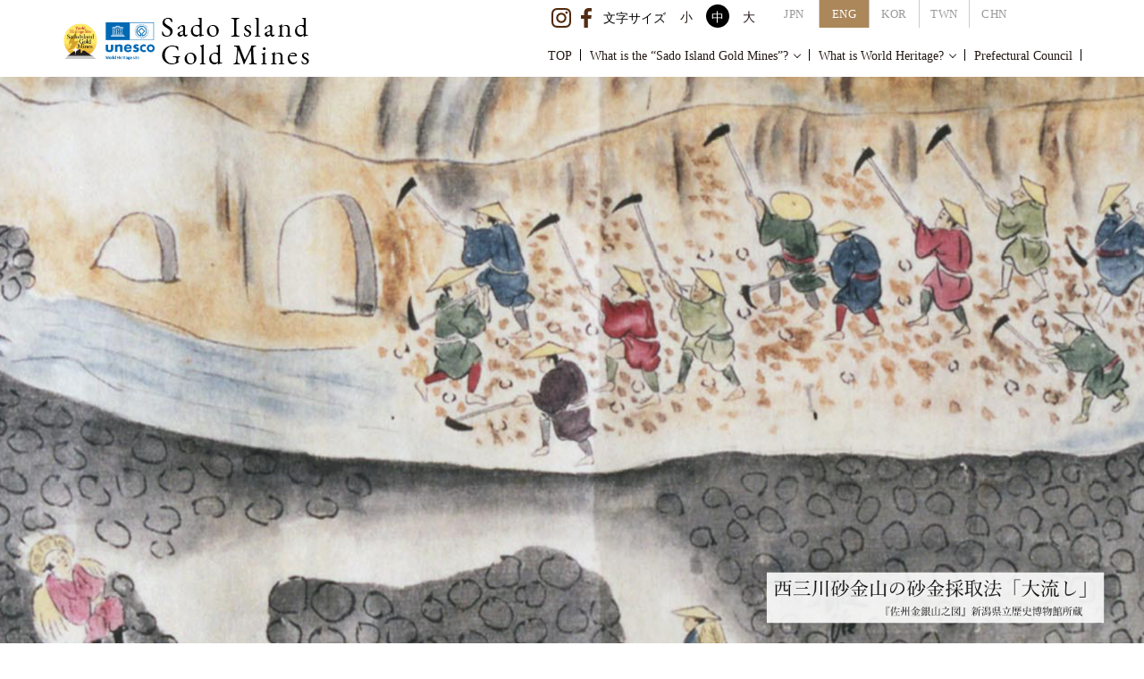

--- FILE ---
content_type: text/html; charset=UTF-8
request_url: https://www.sado-goldmine.jp/en/
body_size: 12168
content:
<!DOCTYPE html>
<html lang="en-US">
<head>
<!-- Google tag (gtag.js) -->
<script async src="https://www.googletagmanager.com/gtag/js?id=G-CJHQZJWZH0"></script>
<script>
  window.dataLayer = window.dataLayer || [];
  function gtag(){dataLayer.push(arguments);}
  gtag('js', new Date());

  gtag('config', 'G-CJHQZJWZH0');
</script>
<meta charset="UTF-8">
<meta http-equiv="X-UA-Compatible" content="IE=edge">
<meta name='robots' content='index, follow, max-image-preview:large, max-snippet:-1, max-video-preview:-1' />
<link rel="alternate" href="https://www.sado-goldmine.jp/" hreflang="ja" />
<link rel="alternate" href="https://www.sado-goldmine.jp/en/" hreflang="en" />
<link rel="alternate" href="https://www.sado-goldmine.jp/ko/" hreflang="ko" />
<link rel="alternate" href="https://www.sado-goldmine.jp/tw/" hreflang="zh-TW" />
<link rel="alternate" href="https://www.sado-goldmine.jp/cn/" hreflang="zh-CN" />

	<!-- This site is optimized with the Yoast SEO plugin v26.7 - https://yoast.com/wordpress/plugins/seo/ -->
	<title>Sado Island Gold Mines</title>
	<meta name="description" content="「佐渡島の金山」のWebサイトです。新潟県と佐渡市は、「佐渡島の金山」が世界遺産にふさわしい貴重な文化遺産として国際的に評価され、また、地域の宝として広く県民にその価値が共有されるよう、登録にむけて取り組んでいます。" />
	<link rel="canonical" href="https://www.sado-goldmine.jp/en/" />
	<meta property="og:locale" content="en_US" />
	<meta property="og:locale:alternate" content="ja_JP" />
	<meta property="og:locale:alternate" content="ko_KR" />
	<meta property="og:locale:alternate" content="zh_TW" />
	<meta property="og:locale:alternate" content="zh_CN" />
	<meta property="og:type" content="website" />
	<meta property="og:title" content="Sado Island Gold Mines" />
	<meta property="og:description" content="「佐渡島の金山」のWebサイトです。新潟県と佐渡市は、「佐渡島の金山」が世界遺産にふさわしい貴重な文化遺産として国際的に評価され、また、地域の宝として広く県民にその価値が共有されるよう、登録にむけて取り組んでいます。" />
	<meta property="og:url" content="https://www.sado-goldmine.jp/en/" />
	<meta property="og:site_name" content="Sado Island Gold Mines" />
	<meta property="article:publisher" content="https://www.facebook.com/SadoGoldMine/" />
	<meta property="article:modified_time" content="2023-02-01T01:21:20+00:00" />
	<meta property="og:image" content="https://www.sado-goldmine.jp/wp-content/uploads/2025/04/sado-goldmine_ogp.png" />
	<meta property="og:image:width" content="1200" />
	<meta property="og:image:height" content="630" />
	<meta property="og:image:type" content="image/png" />
	<meta name="twitter:card" content="summary_large_image" />
	<script type="application/ld+json" class="yoast-schema-graph">{"@context":"https://schema.org","@graph":[{"@type":"WebPage","@id":"https://www.sado-goldmine.jp/en/","url":"https://www.sado-goldmine.jp/en/","name":"Sado Island Gold Mines","isPartOf":{"@id":"https://www.sado-goldmine.jp/en/#website"},"datePublished":"2023-01-23T09:25:38+00:00","dateModified":"2023-02-01T01:21:20+00:00","description":"「佐渡島の金山」のWebサイトです。新潟県と佐渡市は、「佐渡島の金山」が世界遺産にふさわしい貴重な文化遺産として国際的に評価され、また、地域の宝として広く県民にその価値が共有されるよう、登録にむけて取り組んでいます。","breadcrumb":{"@id":"https://www.sado-goldmine.jp/en/#breadcrumb"},"inLanguage":"en-US","potentialAction":[{"@type":"ReadAction","target":["https://www.sado-goldmine.jp/en/"]}]},{"@type":"BreadcrumbList","@id":"https://www.sado-goldmine.jp/en/#breadcrumb","itemListElement":[{"@type":"ListItem","position":1,"name":"ホーム"}]},{"@type":"WebSite","@id":"https://www.sado-goldmine.jp/en/#website","url":"https://www.sado-goldmine.jp/en/","name":"Sado Island Gold Mines","description":"佐渡島(さど)の金山のWebサイトです。新潟県と佐渡市は、佐渡金銀山が世界遺産にふさわしい貴重な文化遺産として国際的に評価され、また、地域の宝として広く県民にその価値が共有されるよう、登録にむけて取り組んでいます。","potentialAction":[{"@type":"SearchAction","target":{"@type":"EntryPoint","urlTemplate":"https://www.sado-goldmine.jp/en/?s={search_term_string}"},"query-input":{"@type":"PropertyValueSpecification","valueRequired":true,"valueName":"search_term_string"}}],"inLanguage":"en-US"}]}</script>
	<!-- / Yoast SEO plugin. -->


<link rel='dns-prefetch' href='//stats.wp.com' />
<link rel='dns-prefetch' href='//v0.wordpress.com' />
<link rel="alternate" type="application/rss+xml" title="Sado Island Gold Mines &raquo; Feed" href="https://www.sado-goldmine.jp/en/feed/" />
<link rel="alternate" type="application/rss+xml" title="Sado Island Gold Mines &raquo; Comments Feed" href="https://www.sado-goldmine.jp/en/comments/feed/" />
<link rel="alternate" title="oEmbed (JSON)" type="application/json+oembed" href="https://www.sado-goldmine.jp/wp-json/oembed/1.0/embed?url=https%3A%2F%2Fwww.sado-goldmine.jp%2Fen%2F&#038;lang=en" />
<link rel="alternate" title="oEmbed (XML)" type="text/xml+oembed" href="https://www.sado-goldmine.jp/wp-json/oembed/1.0/embed?url=https%3A%2F%2Fwww.sado-goldmine.jp%2Fen%2F&#038;format=xml&#038;lang=en" />
<style id='wp-img-auto-sizes-contain-inline-css' type='text/css'>
img:is([sizes=auto i],[sizes^="auto," i]){contain-intrinsic-size:3000px 1500px}
/*# sourceURL=wp-img-auto-sizes-contain-inline-css */
</style>
<style id='wp-block-library-inline-css' type='text/css'>
:root{--wp-block-synced-color:#7a00df;--wp-block-synced-color--rgb:122,0,223;--wp-bound-block-color:var(--wp-block-synced-color);--wp-editor-canvas-background:#ddd;--wp-admin-theme-color:#007cba;--wp-admin-theme-color--rgb:0,124,186;--wp-admin-theme-color-darker-10:#006ba1;--wp-admin-theme-color-darker-10--rgb:0,107,160.5;--wp-admin-theme-color-darker-20:#005a87;--wp-admin-theme-color-darker-20--rgb:0,90,135;--wp-admin-border-width-focus:2px}@media (min-resolution:192dpi){:root{--wp-admin-border-width-focus:1.5px}}.wp-element-button{cursor:pointer}:root .has-very-light-gray-background-color{background-color:#eee}:root .has-very-dark-gray-background-color{background-color:#313131}:root .has-very-light-gray-color{color:#eee}:root .has-very-dark-gray-color{color:#313131}:root .has-vivid-green-cyan-to-vivid-cyan-blue-gradient-background{background:linear-gradient(135deg,#00d084,#0693e3)}:root .has-purple-crush-gradient-background{background:linear-gradient(135deg,#34e2e4,#4721fb 50%,#ab1dfe)}:root .has-hazy-dawn-gradient-background{background:linear-gradient(135deg,#faaca8,#dad0ec)}:root .has-subdued-olive-gradient-background{background:linear-gradient(135deg,#fafae1,#67a671)}:root .has-atomic-cream-gradient-background{background:linear-gradient(135deg,#fdd79a,#004a59)}:root .has-nightshade-gradient-background{background:linear-gradient(135deg,#330968,#31cdcf)}:root .has-midnight-gradient-background{background:linear-gradient(135deg,#020381,#2874fc)}:root{--wp--preset--font-size--normal:16px;--wp--preset--font-size--huge:42px}.has-regular-font-size{font-size:1em}.has-larger-font-size{font-size:2.625em}.has-normal-font-size{font-size:var(--wp--preset--font-size--normal)}.has-huge-font-size{font-size:var(--wp--preset--font-size--huge)}.has-text-align-center{text-align:center}.has-text-align-left{text-align:left}.has-text-align-right{text-align:right}.has-fit-text{white-space:nowrap!important}#end-resizable-editor-section{display:none}.aligncenter{clear:both}.items-justified-left{justify-content:flex-start}.items-justified-center{justify-content:center}.items-justified-right{justify-content:flex-end}.items-justified-space-between{justify-content:space-between}.screen-reader-text{border:0;clip-path:inset(50%);height:1px;margin:-1px;overflow:hidden;padding:0;position:absolute;width:1px;word-wrap:normal!important}.screen-reader-text:focus{background-color:#ddd;clip-path:none;color:#444;display:block;font-size:1em;height:auto;left:5px;line-height:normal;padding:15px 23px 14px;text-decoration:none;top:5px;width:auto;z-index:100000}html :where(.has-border-color){border-style:solid}html :where([style*=border-top-color]){border-top-style:solid}html :where([style*=border-right-color]){border-right-style:solid}html :where([style*=border-bottom-color]){border-bottom-style:solid}html :where([style*=border-left-color]){border-left-style:solid}html :where([style*=border-width]){border-style:solid}html :where([style*=border-top-width]){border-top-style:solid}html :where([style*=border-right-width]){border-right-style:solid}html :where([style*=border-bottom-width]){border-bottom-style:solid}html :where([style*=border-left-width]){border-left-style:solid}html :where(img[class*=wp-image-]){height:auto;max-width:100%}:where(figure){margin:0 0 1em}html :where(.is-position-sticky){--wp-admin--admin-bar--position-offset:var(--wp-admin--admin-bar--height,0px)}@media screen and (max-width:600px){html :where(.is-position-sticky){--wp-admin--admin-bar--position-offset:0px}}
/*wp_block_styles_on_demand_placeholder:697bde2a6c296*/
/*# sourceURL=wp-block-library-inline-css */
</style>
<style id='classic-theme-styles-inline-css' type='text/css'>
/*! This file is auto-generated */
.wp-block-button__link{color:#fff;background-color:#32373c;border-radius:9999px;box-shadow:none;text-decoration:none;padding:calc(.667em + 2px) calc(1.333em + 2px);font-size:1.125em}.wp-block-file__button{background:#32373c;color:#fff;text-decoration:none}
/*# sourceURL=/wp-includes/css/classic-themes.min.css */
</style>
<link rel='stylesheet' id='contact-form-7-css' href='https://www.sado-goldmine.jp/wp-content/plugins/contact-form-7/includes/css/styles.css?ver=6.1.4' type='text/css' media='all' />
<link rel='stylesheet' id='fancybox-css' href='https://www.sado-goldmine.jp/wp-content/plugins/easy-fancybox/fancybox/1.5.4/jquery.fancybox.min.css?ver=6.9' type='text/css' media='screen' />
<link rel='stylesheet' id='lazyload-video-css-css' href='https://www.sado-goldmine.jp/wp-content/plugins/lazy-load-for-videos/public/css/lazyload-shared.css?ver=2.18.9' type='text/css' media='all' />
<style id='lazyload-video-css-inline-css' type='text/css'>
.entry-content a.lazy-load-youtube, a.lazy-load-youtube, .lazy-load-vimeo{ background-size: cover; }.titletext.youtube { display: none; }.lazy-load-div:before { content: "\25B6"; text-shadow: 0px 0px 60px rgba(0,0,0,0.8); }
/*# sourceURL=lazyload-video-css-inline-css */
</style>
<link rel='stylesheet' id='slider-pro.css-css' href='https://www.sado-goldmine.jp/wp-content/themes/sado-gold-multilingual/scripts/slider-pro/css/slider-pro.css?ver=6.9' type='text/css' media='all' />
<link rel='stylesheet' id='for-slider-pro.css-css' href='https://www.sado-goldmine.jp/wp-content/themes/sado-gold-multilingual/scripts/slider-pro/css/for-slider-pro.css?ver=6.9' type='text/css' media='all' />
<link rel='stylesheet' id='slick.css-css' href='https://www.sado-goldmine.jp/wp-content/themes/sado-gold-multilingual/scripts/slick-slider/slick.css?ver=6.9' type='text/css' media='all' />
<link rel='stylesheet' id='slick-theme.css-css' href='https://www.sado-goldmine.jp/wp-content/themes/sado-gold-multilingual/scripts/slick-slider/slick-theme.css?ver=6.9' type='text/css' media='all' />
<link rel='stylesheet' id='mmenu-style-css' href='https://www.sado-goldmine.jp/wp-content/themes/sado-gold-multilingual/scripts/mmenu/jquery.mmenu.css?ver=6.9' type='text/css' media='screen' />
<link rel='stylesheet' id='mmenu-position-style-css' href='https://www.sado-goldmine.jp/wp-content/themes/sado-gold-multilingual/scripts/mmenu/jquery.mmenu.positioning.css?ver=6.9' type='text/css' media='screen' />
<link rel='stylesheet' id='for-mmenu-style-css' href='https://www.sado-goldmine.jp/wp-content/themes/sado-gold-multilingual/scripts/mmenu/for-jquery.mmenu.css?ver=6.9' type='text/css' media='screen' />
<script type="text/javascript" src="https://www.sado-goldmine.jp/wp-includes/js/jquery/jquery.min.js?ver=3.7.1" id="jquery-core-js"></script>
<script type="text/javascript" src="https://www.sado-goldmine.jp/wp-includes/js/jquery/jquery-migrate.min.js?ver=3.4.1" id="jquery-migrate-js"></script>
<link rel="https://api.w.org/" href="https://www.sado-goldmine.jp/wp-json/" /><link rel="alternate" title="JSON" type="application/json" href="https://www.sado-goldmine.jp/wp-json/wp/v2/pages/3864" /><link rel="EditURI" type="application/rsd+xml" title="RSD" href="https://www.sado-goldmine.jp/xmlrpc.php?rsd" />
<meta name="generator" content="WordPress 6.9" />
<link rel='shortlink' href='https://www.sado-goldmine.jp/' />
	<style>img#wpstats{display:none}</style>
		<link rel="icon" href="https://www.sado-goldmine.jp/wp-content/uploads/2025/03/favicon-150x150.png" sizes="32x32" />
<link rel="icon" href="https://www.sado-goldmine.jp/wp-content/uploads/2025/03/favicon-300x300.png" sizes="192x192" />
<link rel="apple-touch-icon" href="https://www.sado-goldmine.jp/wp-content/uploads/2025/03/favicon-300x300.png" />
<meta name="msapplication-TileImage" content="https://www.sado-goldmine.jp/wp-content/uploads/2025/03/favicon-300x300.png" />

<script>
;(function($){
	var pcView = 1060,
			tabView = 768,
			spView = 375,
			view,
			winWidth = $(window).width();
	if((navigator.userAgent.indexOf('iPhone') > 0 || navigator.userAgent.indexOf('iPod') > 0 || (navigator.userAgent.indexOf('Android') > 0 && navigator.userAgent.indexOf('Mobile') > 0)) || winWidth <= spView)  {
		view = spView;
	} else if(winWidth <= pcView && winWidth >= tabView) {
		view = tabView;
	} else {
		view = pcView;
	}

	$('meta[name="viewport"]').remove();
	$('head')
		.prepend('<meta name="viewport" content="width=' + view + '">')
		.append('<style>@-ms-viewport { width: device-width; } /* windows pc (IE) - DO NOT FIX */@media screen and (max-width: ' + pcView + 'px) {@-ms-viewport { width: ' + pcView + 'px; } /* for windows tablet */} @media screen and (max-width: ' + tabView + 'px) {@-ms-viewport { width: ' + tabView  + 'px; } @media screen and (max-width: ' + spView + 'px) {@-ms-viewport { width: ' + spView  + 'px; } /* for windows phone */}</style>');
})(jQuery);
</script>

<style>
@-ms-viewport
{
	width: auto;
	initial-scale: 1;
}
@viewport
{
	width: device-width;
	initial-scale: 1;
}
</style>

<link rel="stylesheet" href="https://www.sado-goldmine.jp/wp-content/themes/sado-gold-multilingual/css/normalize.css">
<link rel="stylesheet" href="//fonts.googleapis.com/css?family=Crimson+Text|Vollkorn">
<link rel="stylesheet" href="https://fonts.googleapis.com/earlyaccess/sawarabimincho.css" />
<link rel="stylesheet" href="https://fonts.googleapis.com/css?family=Noto+Serif">
<link rel="stylesheet" href="//maxcdn.bootstrapcdn.com/font-awesome/4.6.3/css/font-awesome.min.css">
<link rel="stylesheet" href="https://www.sado-goldmine.jp/wp-content/themes/sado-gold-multilingual/css/icomoon/style.css">
<link rel="stylesheet" href="https://www.sado-goldmine.jp/wp-content/themes/sado-gold-multilingual/css/common.css">
<link rel="stylesheet" href="https://www.sado-goldmine.jp/wp-content/themes/sado-gold-multilingual/css/lib.css">
<link rel="stylesheet" href="https://www.sado-goldmine.jp/wp-content/themes/sado-gold-multilingual/css/mod.css">
	<link rel="stylesheet" href="https://www.sado-goldmine.jp/wp-content/themes/sado-gold-multilingual/style.css?20250520">
		<link rel="stylesheet" href="https://www.sado-goldmine.jp/wp-content/themes/sado-gold-multilingual/css/home.css">
		<link rel="stylesheet" href="https://www.sado-goldmine.jp/wp-content/themes/sado-gold-multilingual/css/efforts.css">
	<link rel="stylesheet" href="https://www.sado-goldmine.jp/wp-content/themes/sado-gold-multilingual/css/library.css">
	<link rel="stylesheet" href="https://www.sado-goldmine.jp/wp-content/themes/sado-gold-multilingual/css/info.css">
	<link rel="stylesheet" href="https://www.sado-goldmine.jp/wp-content/themes/sado-gold-multilingual/css/contact.css">

	<link rel="stylesheet" href="https://www.sado-goldmine.jp/wp-content/themes/sado-gold-multilingual/css/multilingual.css?20250331">

<script src="https://www.sado-goldmine.jp/wp-content/themes/sado-gold-multilingual/scripts/jquery.cookie.js"></script>
<link rel="stylesheet" href="https://www.sado-goldmine.jp/wp-content/themes/sado-gold-multilingual/scripts/lightbox/css/lightbox.css">
<script src="https://www.sado-goldmine.jp/wp-content/themes/sado-gold-multilingual/scripts/lightbox/js/lightbox.js"></script>
<script src="//kitchen.juicer.cc/?color=ywOf+ECJh+M=" async></script>
</head>

<body class="home wp-singular page-template-default page page-id-3864 wp-theme-sado-gold-multilingual lng-en" id="top">
<div id="wrapper">


	<header id="header">
		<div id="header-meta" class="content-width">

			<ul class="lang-link float-list fnt-grgia language-switcher">
					<li class="lang-item lang-item-31 lang-item-ja lang-item-first"><a lang="ja" hreflang="ja" href="https://www.sado-goldmine.jp/">JPN</a></li>
	<li class="lang-item lang-item-41 lang-item-en current-lang"><a lang="en-US" hreflang="en-US" href="https://www.sado-goldmine.jp/en/" aria-current="true">ENG</a></li>
	<li class="lang-item lang-item-46 lang-item-ko"><a lang="ko-KR" hreflang="ko-KR" href="https://www.sado-goldmine.jp/ko/">KOR</a></li>
	<li class="lang-item lang-item-56 lang-item-tw"><a lang="zh-TW" hreflang="zh-TW" href="https://www.sado-goldmine.jp/tw/">TWN</a></li>
	<li class="lang-item lang-item-51 lang-item-cn"><a lang="zh-CN" hreflang="zh-CN" href="https://www.sado-goldmine.jp/cn/">CHN</a></li>
			</ul>
			<div id="font-size-select-width">
				<div class="content-width">
					<div id="font-size-select">
						<div class="item-head">文字サイズ</div>
						<ul>
							<li data-size="sml"><a href="#">小</a></li>
							<li class="active" data-size="mdl"><a href="#">中</a></li>
							<li data-size="lrg"><a href="#">大</a></li>
						</ul>
					</div>
				</div>
			</div>
			<ul class="sns-link float-list">
				<li class="img-box"><a href="https://www.instagram.com/sadogoldmine/" target="_blank"><img src="https://www.sado-goldmine.jp/wp-content/themes/sado-gold-multilingual/images/h_sns_instagram_bk.png" alt="Instagram"></a></li>
				<li class="img-box"><a href="https://www.facebook.com/SadoGoldMine/" target="_blank"><img src="https://www.sado-goldmine.jp/wp-content/themes/sado-gold-multilingual/images/h_sns_facebook_bk.png" alt="Facebook"></a></li>
			</ul>
		</div>
		<div id="header-content" class="content-width clearfix">
			<div id="h-logo-group" class="left">

								<div id="h-logo-gold" class="img-box"><img src="https://www.sado-goldmine.jp/wp-content/themes/sado-gold-multilingual/images/h_logo_sado_en_01.png" alt="佐渡島(さど)の金山" width="40" height="42"></div>
			
				<div id="h-logo-unesco" class="img-box"><img src="https://www.sado-goldmine.jp/wp-content/themes/sado-gold-multilingual/images/h_logo_unesco_01.png" alt="ユネスコ" width="55" height="42"></div>

							<h1 id="site-title" class="img-box"><a href="https://www.sado-goldmine.jp/en/"><img src="https://www.sado-goldmine.jp/wp-content/themes/sado-gold-multilingual/images/en/h_logo_01.png" alt="Sado Island Gold Mines"></a></h1>
						</div>
			<nav id="gnav" class="right">
				<ul class="float-list tar">
					<li class="tal"><a href="https://www.sado-goldmine.jp/en/">TOP</a></li>
					<li class="has-submenu">
						<a href="https://www.sado-goldmine.jp/en/about/">What is the “Sado Island Gold Mines”?</a>
						<div class="sub-menu">
							<ul class="tac">
								<li><a href="https://www.sado-goldmine.jp/en/about/nishimikawa/">Nishimikawa Placer Gold Mine</a></li>
								<li><a href="https://www.sado-goldmine.jp/en/about/tsurushi/">Tsurushi Silver Mine</a></li>
								<li><a href="https://www.sado-goldmine.jp/en/about/aikawa/">Aikawa Gold and Silver Mine</a></li>
								<li><a href="https://www.sado-goldmine.jp/en/about/mining-technology/">Traditional Unmechanized Mining Technologies</a></li>
								<li><a href="https://www.sado-goldmine.jp/en/about/process/">A Series of Production Processes from Ore Mining to Koban Gold Coin Minting</a></li>
								<li><a href="https://www.sado-goldmine.jp/en/about/village/">Gold Production System under the Strategic Management by the Tokugawa Shogunate -Transition of Settlement Structure-</a></li>
								<li><a href="https://www.sado-goldmine.jp/en/about/culture/">Culture Nurtured in the Mining Community, Life Centered on Mining</a></li>
							</ul>
						</div>
					</li>
					<li class="has-submenu">
						<a href="https://www.sado-goldmine.jp/en/heritage/">What is World Heritage?</a>
						<div class="sub-menu">
							<ul class="tac">
								<li><a href="https://www.sado-goldmine.jp/en/criteria/">Criteria for Inscription</a></li>
								<li><a href="https://www.sado-goldmine.jp/en/flow-of-registration/">The Path toward the Inscription</a></li>
							</ul>
						</div>
					</li>
					<li><a href="https://www.sado-goldmine.jp/en/conference/">Prefectural Council</a></li>
				</ul>
			</nav>
			<a href="#sp-menu" id="menu-btn"><span></span><span></span><span></span></a>
		</div>

		<script>
			jQuery(document).ready(function($){
				$('#gnav .float-list > li').mouseenter(function(){
					$(this).find('.sub-menu').stop().fadeIn();
				}).mouseleave(function(){
					$(this).find('.sub-menu').stop().fadeOut();
				});
			});
		</script>
	</header>

	<nav id="sp-menu">
		<ul>
			<li>
				<span>What is the “Sado Island Gold Mines”?</span>
				<ul>
					<li><a href="https://www.sado-goldmine.jp/en/about/">What is the “Sado Island Gold Mines”?</a></li>
					<li><a href="https://www.sado-goldmine.jp/en/about/nishimikawa/">Nishimikawa Placer Gold Mine</a></li>
					<li><a href="https://www.sado-goldmine.jp/en/about/tsurushi/">Tsurushi Silver Mine</a></li>
					<li><a href="https://www.sado-goldmine.jp/en/about/aikawa/">Aikawa Gold and Silver Mine</a></li>
					<li><a href="https://www.sado-goldmine.jp/en/about/mining-technology/">Traditional Unmechanized Mining Technologies</a></li>
					<li><a href="https://www.sado-goldmine.jp/en/about/process/">A Series of Production Processes from Ore Mining to Koban Gold Coin Minting</a></li>
					<li><a href="https://www.sado-goldmine.jp/en/about/village/">Gold Production System under the Strategic Management by the Tokugawa Shogunate -Transition of Settlement Structure-</a></li>
					<li><a href="https://www.sado-goldmine.jp/en/about/culture/">Culture Nurtured in the Mining Community, Life Centered on Mining</a></li>
				</ul>
			</li>
			<li>
				<span>What is World Heritage Inscription?</span>
				<ul>
					<li><a href="https://www.sado-goldmine.jp/en/heritage/">What is World Heritage Inscription?</a></li>
					<li><a href="https://www.sado-goldmine.jp/en/criteria/">Criteria for Inscription</a></li>
					<li><a href="https://www.sado-goldmine.jp/en/flow-of-registration/">The Path toward the Inscription</a></li>
				</ul>
			</li>
			<li><a href="https://www.sado-goldmine.jp/en/conference/">Prefectural Council</a></li>
			<li><a href="https://www.sado-goldmine.jp/en/delivery-lecture/">Visiting Lectures and Classes</a></li>
			<li><a href="https://www.sado-goldmine.jp/en/library/">Library</a></li>
			<li>
				<span>SNS</span>
				<ul>
					<li><a href="https://www.instagram.com/sadogoldmine/" target="_blank">Instagram</a></li>
					<li><a href="https://www.facebook.com/SadoGoldMine/" target="_blank">Facebook</a></li>
				</ul>
			</li>
									<li>
				<span>Language</span>
				<ul>
									<li><a href="https://www.sado-goldmine.jp/">Japanese</a></li>									<li><a href="https://www.sado-goldmine.jp/en/">English</a></li>									<li><a href="https://www.sado-goldmine.jp/ko/">Korean</a></li>									<li><a href="https://www.sado-goldmine.jp/tw/">Taiwan</a></li>									<li><a href="https://www.sado-goldmine.jp/cn/">Chinese</a></li>								</ul>
			</li>
					</ul>
	</nav>


<div id="main" >
<div id="container">
	<div id="content">
<div id="top-slider-wrap">
	<div id="top-slider" class="slider-pro">
		<div class="sp-slides">
			<div class="sp-slide sp-slide-1">
				<div id="top-txt-img">
					<img src="https://www.sado-goldmine.jp/wp-content/themes/sado-gold-multilingual/images/home/top_mv_txt_202507_01_pc.png" alt="世界遺産登録1周年" class="pc-only">
					<img src="https://www.sado-goldmine.jp/wp-content/themes/sado-gold-multilingual/images/home/top_mv_txt_202507_01_sp.png" alt="世界遺産登録1周年" class="sp-only">
				</div>
			</div>
			<div class="sp-slide sp-slide-2"></div>
			<div class="sp-slide sp-slide-3"></div>
			<div class="sp-slide sp-slide-4"></div>
			<div class="sp-slide sp-slide-5"></div>
		</div>
	</div>
</div><!-- #top-slider-wrap -->		<div id="under-mainvisual">
			<div class="content-width">
				<div class="txt-box"><p>Blessed with nature where crested ibis soar in the sky, Sado Island boasted abundant mineral resources. From the 17th to the middle of the 19th century, mines were developed at full scale, making it widely known as the gold-producing island.<br>The “Sado Island Gold Mines” was valued as an exceptional example in the Asian context of the continuity of advanced manual mining and smelting technology in a period when mechanization was being introduced elsewhere, and it was inscribed as a UNESCO World Cultural Heritage Site on July 27, 2024.</p></div>
				<div class="btn"><a href="https://www.sado-goldmine.jp/en/about/">Learn more</a></div>
				<div class="img-box"><a href="https://sadotimes.sadokisen.co.jp/" target="_blank"><img src="https://www.sado-goldmine.jp/wp-content/themes/sado-gold-multilingual/images/en/home/bnr_sadotimes_01.jpg" alt="さどタイムス 佐渡島、忘るべからず"></a></div>
			</div>
		</div>

		<div id="top-first-navi">
			<ul class="float-list content-width">
				<li class="nv-about">
					<a href="https://www.sado-goldmine.jp/en/about/" class="bnr_effect">
						<div class="inner">
							<div class="top_caption fc-wh">Photo by Nishiyama Hoichi</div>
							<h2 class="item-title">
								<div class="inner">
									<div class="lang-ja">What is the “Sado Island Gold Mines”?</div>
									<div class="lang-en">Sado Island Gold Mines</div>
								</div>
							</h2>
						</div>
					</a>
				</li>
				<li class="nv-library">
					<a href="https://www.sado-goldmine.jp/en/library/" class="bnr_effect">
						<div class="inner">
							<h2 class="item-title">
								<div class="inner">
									<div class="lang-ja">Library</div>
									<div class="lang-en">library</div>
								</div>
							</h2>
						</div>
					</a>
				</li>
			</ul>
		</div>
		<div id="top-movie">
			<div class="item-inner content-width">
				<div class="item-box">
					<div class="item-main">
						<h2 class="item-title">
							<div class="lang-ja">What is World Heritage Inscription?</div>
							<div class="lang-en">What is "World Heritage" Inscription?</div>
						</h2>
						<div class="btn to-detail"><a href="https://www.sado-goldmine.jp/en/heritage/">Learn more</a></div>
					</div>
					<div class="item-desc">
						<p>The “Sado Island Gold Mines” is the 26th World Heritage Site in Japan, receiving its inscription on July 27, 2024.</p>
					</div>
					<div class="caption">&copy;Niigata Prefecture, Sado City, BSN</div>
				</div>
				<div id="movie-video" class="pc">
					<video id="video" muted autoplay loop poster="https://www.sado-goldmine.jp/wp-content/themes/sado-gold-multilingual/images/home/top_movie_sp_image.png">
						<source src="https://www.sado-goldmine.jp/wp-content/themes/sado-gold-multilingual/images/home/top_movie.mp4" type="video/mp4">
					</video>
				</div>
				<script>
					jQuery(document).ready(function($){
						$(window).on('load', function(){
							document.getElementById('video').play();
						});
					});
				</script>
				<div id="movie-capture" class="sp img-box" style="background:url('https://www.sado-goldmine.jp/wp-content/themes/sado-gold-multilingual/images/home/top_movie_sp_image.png') no-repeat center center /cover"></div>
				<div id="movie-cover"></div>
			</div>
		</div>
		<div id="top-submenu">
			<div class="content-width">
				<div class="item-box">
					<div class="img-box" style="background-image:url('https://www.sado-goldmine.jp/wp-content/themes/sado-gold-multilingual/images/home/top_submenu_school-visit_01.png')"></div>
					<div class="item-inner">
						<h2 class="item-title">Visiting Lectures and Schools</h2>
						<p>Prefectural officials visit school classes and study groups organized by various organizations to explain the history and attractiveness of the Sado Gold and Silver Mines, points to consider when visiting the site, general information on World Heritage sites, and other information in an easy-to-understand manner.</p>
						<div class="btn to-detail"><a href="https://www.sado-goldmine.jp/en/delivery-lecture/">Learn more</a></div>
					</div>
				</div>
				<div class="item-box">
					<div class="img-box" style="background-image:url('https://www.sado-goldmine.jp/wp-content/themes/sado-gold-multilingual/images/home/top_submenu_session_01.png')">
						<!-- <div class="top_caption fc-wh">Photo by Nishiyama Hoichi</div> -->
					</div>
					<div class="item-inner">
						<h2 class="item-title">Niigata Prefecture World Heritage Council</h2>
						<p>The Promotion Council for the Inscription of the Sado Gold and Silver Mines as a World Heritage Site was established to develop a prefectural movement with joint participation from public and private sectors with the hope of quickly achieving World Cultural Heritage inscription for the Sado Gold and Silver Mines and passing on their value to future generations.</p>
						<div class="btn to-detail"><a href="https://www.sado-goldmine.jp/en/conference/">Learn more</a></div>
					</div>
				</div>
			</div>
		</div>


		<section id="top-instagram" class="instagram-box top-section">
			<div class="item-inner content-width">
				<h2 class="item-title">
					<span class="main img-box"><img src="https://www.sado-goldmine.jp/wp-content/themes/sado-gold-multilingual/images/home/top_instagram_title.png" alt="Instagram"></span><span class="sub fnt-crmsn">@sadogoldmine</span>
				</h2>
				<ul class="float-list item-list">
					<li><a href="https://www.instagram.com/explore/tags/%E4%BD%90%E6%B8%A1%E9%87%91%E9%8A%80%E5%B1%B1/" class="img-box"><img src="https://www.sado-goldmine.jp/wp-content/themes/sado-gold-multilingual/images/home/top_instagram_img_01.jpg" alt="佐渡金銀山Instagram"></a></li>
					<li><a href="https://www.instagram.com/explore/tags/%E4%BD%90%E6%B8%A1%E9%87%91%E9%8A%80%E5%B1%B1/" class="img-box"><img src="https://www.sado-goldmine.jp/wp-content/themes/sado-gold-multilingual/images/home/top_instagram_img_02.jpg" alt="佐渡金銀山Instagram"></a></li>
					<li><a href="https://www.instagram.com/explore/tags/%E4%BD%90%E6%B8%A1%E9%87%91%E9%8A%80%E5%B1%B1/" class="img-box"><img src="https://www.sado-goldmine.jp/wp-content/themes/sado-gold-multilingual/images/home/top_instagram_img_03.jpg" alt="佐渡金銀山Instagram"></a></li>
					<li><a href="https://www.instagram.com/explore/tags/%E4%BD%90%E6%B8%A1%E9%87%91%E9%8A%80%E5%B1%B1/" class="img-box"><img src="https://www.sado-goldmine.jp/wp-content/themes/sado-gold-multilingual/images/home/top_instagram_img_04.jpg" alt="佐渡金銀山Instagram"></a></li>
				</ul>
				<div class="show-more"><a href="https://www.instagram.com/explore/tags/%E4%BD%90%E6%B8%A1%E9%87%91%E9%8A%80%E5%B1%B1/">More</a></div>
			</div>
		</section>

		<section id="top-youtube" class="top-section">
			<div class="item-inner content-width">
				<h2 class="item-title">
					<span class="main img-box"><img src="https://www.sado-goldmine.jp/wp-content/themes/sado-gold-multilingual/images/home/top_youtube_title.png" alt="YouTube"></span><span class="sub">Niigata World Heritage Inscription Promotion Office Channel</span>
				</h2>
				<ul class="float-list item-list">
					<li>
						<a href="https://www.youtube.com/watch?v=LgFx_pbfUpg">
							<div class="img-box"><img src="https://i.ytimg.com/vi/LgFx_pbfUpg/mqdefault.jpg" alt=""></div>
							<div class="item-sub-title fnt-gothic">A World Heritage Site "Sado Island Gold Mines" in 5 Minutes</div>
						</a>
					</li>
					<li>
						<a href="https://www.youtube.com/watch?v=pbPvyJEg-kM">
							<div class="img-box"><img src="https://i.ytimg.com/vi/pbPvyJEg-kM/mqdefault.jpg" alt=""></div>
							<div class="item-sub-title fnt-gothic">Mountain of Gold  <br />
－Discovery of the Aikawa Gold and Silver Mine on Sado Island－</div>
						</a>
					</li>
					<li>
						<a href="https://www.youtube.com/watch?v=hQT0YJuOAFw">
							<div class="img-box"><img src="https://i.ytimg.com/vi/hQT0YJuOAFw/mqdefault.jpg" alt=""></div>
							<div class="item-sub-title fnt-gothic">~World Treasure Island SADO~<br />
Symbolic song and dance to promote the World Heritage inscription of the Sado Gold and Silver Mines<br />
[RYUTist]</div>
						</a>
					</li>
					<li>
						<a href="https://www.youtube.com/watch?v=GBD_OM8vulY">
							<div class="img-box"><img src="https://i.ytimg.com/vi/GBD_OM8vulY/mqdefault.jpg" alt=""></div>
							<div class="item-sub-title fnt-gothic">Introduction of the candidates for World Cultural Heritage Inscription (1)<br />
Nishimikawa Placer Gold Mine</div>
						</a>
					</li>
					<li>
						<a href="https://www.youtube.com/watch?v=9qGpQXL-rsU">
							<div class="img-box"><img src="https://i.ytimg.com/vi/9qGpQXL-rsU/mqdefault.jpg" alt=""></div>
							<div class="item-sub-title fnt-gothic">Sado Island Gold Mines: The Path Toward World Heritage Inscription—Part 1: An Enchanted Island<br />
Production & Copyright: Japan Cable and Telecommunications Association , Niigata Prefectural Council Office</div>
						</a>
					</li>
				</ul>
				<div class="show-more"><a href="https://www.youtube.com/channel/UCqIHGtY-uzpFPPIbCgGT3xA">More</a></div>
			</div>
		</section>

		<div id="top-bnr-area">
			<div class="content-width">
				<ul class="float-list">
															<li class="img-box"><a href="https://www.city.sado.niigata.jp/site/mine/5293.html"><img src="https://www.sado-goldmine.jp/wp-content/themes/sado-gold-multilingual/images/en/home/bnr_kirariumu_sp.png" alt="きらりうむ佐渡"></a></li>
									</ul>
			</div>
		</div>
		
	</div><!-- #content -->
</div><!-- #container -->

<script>
jQuery(document).ready(function($){
	$('body').addClass('is-complete');
});
</script>

		<div id="link-slider">
			<div class="content-width">
				<ul class="slick-slides float-list">
													<li class="slick-slide"><a href="https://www.city.sado.niigata.jp/soshiki/2005/17495.html" class="" target="_blank"><img src="https://www.sado-goldmine.jp/wp-content/themes/sado-gold-multilingual/images/p_foreign_link_slide_05.png" alt="niigata sado city"></a></li>									<li class="slick-slide"><a href="http://www.pref.niigata.lg.jp/" class="" target="_blank"><img src="https://www.sado-goldmine.jp/wp-content/themes/sado-gold-multilingual/images/p_foreign_link_slide_04.png" alt="NIIGATA PREFCTURE"></a></li>									<li class="slick-slide"><a href="https://www.visitsado.com/en/" class="" target="_blank"><img src="https://www.sado-goldmine.jp/wp-content/themes/sado-gold-multilingual/images/p_foreign_link_slide_07.jpg" alt="Sado Tourism Navi"></a></li>									<li class="slick-slide"><a href="https://www.sadokisen.co.jp/en" class="" target="_blank"><img src="https://www.sado-goldmine.jp/wp-content/themes/sado-gold-multilingual/images/p_foreign_link_slide_06.png" alt="SADO KISEN"></a></li>									<li class="slick-slide"><a href="https://www.echigo-tsumari.jp/en/" class="" target="_blank"><img src="https://www.sado-goldmine.jp/wp-content/themes/sado-gold-multilingual/images/f_link_slide_11.JPG" alt="ECHIGO-TSUMARI ART TRIENNALE 2018"></a></li>									<li class="slick-slide"><a href="http://enjoyniigata.com/" class="" target="_blank"><img src="https://www.sado-goldmine.jp/wp-content/themes/sado-gold-multilingual/images/p_foreign_link_slide_01.png" alt="Enjoy Niigata"></a></li>									<li class="slick-slide"><a href="http://tax-freeshop.jnto.go.jp/eng/locator.php?view=map&location=15&lat=&lng=&keyword=" class="" target="_blank"><img src="https://www.sado-goldmine.jp/wp-content/themes/sado-gold-multilingual/images/p_foreign_link_slide_02.png" alt="Japan tax free shop"></a></li>									<li class="slick-slide"><a href="http://www.niigata-airport.gr.jp/?lang=en" class="" target="_blank"><img src="https://www.sado-goldmine.jp/wp-content/themes/sado-gold-multilingual/images/p_foreign_link_slide_03.png" alt="Niigata Airport"></a></li>								</ul>
			</div>
		</div>

</div><!-- #main -->

<footer id="footer">
	<div id="footer-content">
		<div class="content-width">
			<div class="inner">
				<div class="footer-main">
					<div class="logo logo-sado img-box"><a href="https://www.sado-goldmine.jp/en"><img src="https://www.sado-goldmine.jp/wp-content/themes/sado-gold-multilingual/images/common/f_logo_sado_01_en.png" alt="世界遺産 佐渡島の金山"></a></div>
					<div class="logo logo-niigata img-box"><a href="http://www.pref.niigata.lg.jp/"><img src="https://www.sado-goldmine.jp/wp-content/themes/sado-gold-multilingual/images/en/f_logo_niigata.png" alt="新潟県"></a></div>
					<div class="information">
						<div class="title">Culture Division, Niigata Prefecture Department of Tourism, Culture and Sports<br>World Heritage Office						</div>
						<div class="address">4-1 Shinko-cho, Chuo-ku, Niigata 950-8570<br>TEL  +81-25-280-5726 / FAX +81-25-280-5764</div>
					</div>
				</div>
				<div class="footer-navi clearfix">
					<ul>
						<li>
							<a href="https://www.sado-goldmine.jp/en/about/">What is the “Sado Island Gold Mines”?</a>
							<ul>
								<li><a href="https://www.sado-goldmine.jp/en/about/nishimikawa/">Nishimikawa Placer Gold Mine</a></li>
								<li><a href="https://www.sado-goldmine.jp/en/about/tsurushi/">Tsurushi Silver Mine</a></li>
								<li><a href="https://www.sado-goldmine.jp/en/about/aikawa/">Aikawa Gold and Silver Mine</a></li>
								<li><a href="https://www.sado-goldmine.jp/en/about/mining-technology/">Traditional Unmechanized Mining Technologies</a></li>
								<li><a href="https://www.sado-goldmine.jp/en/about/process/">A Series of Production Processes from Ore Mining to Koban Gold Coin Minting</a></li>
								<li><a href="https://www.sado-goldmine.jp/en/about/village/">Gold Production System under the Strategic Management by the Tokugawa Shogunate -Transition of Settlement Structure-</a></li>
								<li><a href="https://www.sado-goldmine.jp/en/about/culture/">Culture Nurtured in the Mining Community, Life Centered on Mining</a></li>
							</ul>
						</li>
						<li>
							<a href="https://www.sado-goldmine.jp/en/heritage/">What is World Heritage Inscription?</a>
							<ul>
								<li><a href="https://www.sado-goldmine.jp/en/criteria/">Criteria for Inscription</a></li>
								<li><a href="https://www.sado-goldmine.jp/en/flow-of-registration/">The Path toward the Inscription</a></li>
							</ul>
						</li>
						<li>
							<a href="https://www.sado-goldmine.jp/en/access/">Access</a>
						</li>
					</ul>
					<ul>
						<li>
							<a href="https://www.sado-goldmine.jp/en/conference/">Niigata Prefecture World Heritage Council</a>
						</li>
						<li>
							<a href="https://www.sado-goldmine.jp/en/delivery-lecture/">Visiting Lectures and Classes</a>
						</li>
						<li>
							<a href="https://www.sado-goldmine.jp/en/library/">Library</a>
						</li>
					</ul>
				</div>
				<div class="page-top-btn"><a href="#top">PAGE TOP</a></div>
			</div>
		</div>
	</div>
	<div class="copyright">
		<small class="mincho">Copyright(C) Niigata Prefectural Government.All Rights Reserved.</small>
	</div>
</footer>

<script>
	jQuery(document).ready(function($){
		$('#fixed-content .btn-close').on('click', function(){
			$(this).parent().parent().css('display', 'none');
		});
	});
</script>

</div><!-- #wrapper -->

<script type="speculationrules">
{"prefetch":[{"source":"document","where":{"and":[{"href_matches":"/*"},{"not":{"href_matches":["/wp-*.php","/wp-admin/*","/wp-content/uploads/*","/wp-content/*","/wp-content/plugins/*","/wp-content/themes/sado-gold-multilingual/*","/*\\?(.+)"]}},{"not":{"selector_matches":"a[rel~=\"nofollow\"]"}},{"not":{"selector_matches":".no-prefetch, .no-prefetch a"}}]},"eagerness":"conservative"}]}
</script>
<script type="text/javascript" src="https://www.sado-goldmine.jp/wp-includes/js/dist/hooks.min.js?ver=dd5603f07f9220ed27f1" id="wp-hooks-js"></script>
<script type="text/javascript" src="https://www.sado-goldmine.jp/wp-includes/js/dist/i18n.min.js?ver=c26c3dc7bed366793375" id="wp-i18n-js"></script>
<script type="text/javascript" id="wp-i18n-js-after">
/* <![CDATA[ */
wp.i18n.setLocaleData( { 'text direction\u0004ltr': [ 'ltr' ] } );
//# sourceURL=wp-i18n-js-after
/* ]]> */
</script>
<script type="text/javascript" src="https://www.sado-goldmine.jp/wp-content/plugins/contact-form-7/includes/swv/js/index.js?ver=6.1.4" id="swv-js"></script>
<script type="text/javascript" id="contact-form-7-js-before">
/* <![CDATA[ */
var wpcf7 = {
    "api": {
        "root": "https:\/\/www.sado-goldmine.jp\/wp-json\/",
        "namespace": "contact-form-7\/v1"
    }
};
//# sourceURL=contact-form-7-js-before
/* ]]> */
</script>
<script type="text/javascript" src="https://www.sado-goldmine.jp/wp-content/plugins/contact-form-7/includes/js/index.js?ver=6.1.4" id="contact-form-7-js"></script>
<script type="text/javascript" src="https://www.sado-goldmine.jp/wp-content/plugins/simple-iframe-buster/js/iframe-buster.js?ver=1.1.1" id="iframe-buster-script-js"></script>
<script type="text/javascript" src="https://www.sado-goldmine.jp/wp-content/plugins/easy-fancybox/vendor/purify.min.js?ver=6.9" id="fancybox-purify-js"></script>
<script type="text/javascript" id="jquery-fancybox-js-extra">
/* <![CDATA[ */
var efb_i18n = {"close":"Close","next":"Next","prev":"Previous","startSlideshow":"Start slideshow","toggleSize":"Toggle size"};
//# sourceURL=jquery-fancybox-js-extra
/* ]]> */
</script>
<script type="text/javascript" src="https://www.sado-goldmine.jp/wp-content/plugins/easy-fancybox/fancybox/1.5.4/jquery.fancybox.min.js?ver=6.9" id="jquery-fancybox-js"></script>
<script type="text/javascript" id="jquery-fancybox-js-after">
/* <![CDATA[ */
var fb_timeout, fb_opts={'autoScale':true,'showCloseButton':true,'margin':20,'pixelRatio':'false','centerOnScroll':true,'enableEscapeButton':true,'overlayShow':true,'hideOnOverlayClick':true,'minViewportWidth':320,'minVpHeight':320,'disableCoreLightbox':'true','enableBlockControls':'true','fancybox_openBlockControls':'true' };
if(typeof easy_fancybox_handler==='undefined'){
var easy_fancybox_handler=function(){
jQuery([".nolightbox","a.wp-block-file__button","a.pin-it-button","a[href*='pinterest.com\/pin\/create']","a[href*='facebook.com\/share']","a[href*='twitter.com\/share']"].join(',')).addClass('nofancybox');
jQuery('a.fancybox-close').on('click',function(e){e.preventDefault();jQuery.fancybox.close()});
/* IMG */
						var unlinkedImageBlocks=jQuery(".wp-block-image > img:not(.nofancybox,figure.nofancybox>img)");
						unlinkedImageBlocks.wrap(function() {
							var href = jQuery( this ).attr( "src" );
							return "<a href='" + href + "'></a>";
						});
var fb_IMG_select=jQuery('a[href*=".jpg" i]:not(.nofancybox,li.nofancybox>a,figure.nofancybox>a),area[href*=".jpg" i]:not(.nofancybox),a[href*=".jpeg" i]:not(.nofancybox,li.nofancybox>a,figure.nofancybox>a),area[href*=".jpeg" i]:not(.nofancybox),a[href*=".png" i]:not(.nofancybox,li.nofancybox>a,figure.nofancybox>a),area[href*=".png" i]:not(.nofancybox),a[href*=".webp" i]:not(.nofancybox,li.nofancybox>a,figure.nofancybox>a),area[href*=".webp" i]:not(.nofancybox)');
fb_IMG_select.addClass('fancybox image');
var fb_IMG_sections=jQuery('.gallery,.wp-block-gallery,.tiled-gallery,.wp-block-jetpack-tiled-gallery,.ngg-galleryoverview,.ngg-imagebrowser,.nextgen_pro_blog_gallery,.nextgen_pro_film,.nextgen_pro_horizontal_filmstrip,.ngg-pro-masonry-wrapper,.ngg-pro-mosaic-container,.nextgen_pro_sidescroll,.nextgen_pro_slideshow,.nextgen_pro_thumbnail_grid,.tiled-gallery');
fb_IMG_sections.each(function(){jQuery(this).find(fb_IMG_select).attr('rel','gallery-'+fb_IMG_sections.index(this));});
jQuery('a.fancybox,area.fancybox,.fancybox>a').each(function(){jQuery(this).fancybox(jQuery.extend(true,{},fb_opts,{'transition':'elastic','transitionIn':'elastic','easingIn':'easeOutBack','transitionOut':'elastic','easingOut':'easeInBack','opacity':false,'hideOnContentClick':false,'titleShow':true,'titlePosition':'over','titleFromAlt':true,'showNavArrows':true,'enableKeyboardNav':true,'cyclic':false,'mouseWheel':'true'}))});
};};
jQuery(easy_fancybox_handler);jQuery(document).on('post-load',easy_fancybox_handler);

//# sourceURL=jquery-fancybox-js-after
/* ]]> */
</script>
<script type="text/javascript" src="https://www.sado-goldmine.jp/wp-content/plugins/easy-fancybox/vendor/jquery.easing.min.js?ver=1.4.1" id="jquery-easing-js"></script>
<script type="text/javascript" src="https://www.sado-goldmine.jp/wp-content/plugins/easy-fancybox/vendor/jquery.mousewheel.min.js?ver=3.1.13" id="jquery-mousewheel-js"></script>
<script type="text/javascript" src="https://www.sado-goldmine.jp/wp-content/plugins/lazy-load-for-videos/public/js/lazyload-shared.js?ver=2.18.9" id="lazyload-video-js-js"></script>
<script type="text/javascript" id="lazyload-youtube-js-js-before">
/* <![CDATA[ */
window.llvConfig=window.llvConfig||{};window.llvConfig.youtube={"colour":"red","buttonstyle":"","controls":true,"loadpolicy":true,"thumbnailquality":"0","preroll":"","postroll":"","overlaytext":"","loadthumbnail":true,"cookies":false,"callback":"<!--YOUTUBE_CALLBACK-->"};
//# sourceURL=lazyload-youtube-js-js-before
/* ]]> */
</script>
<script type="text/javascript" src="https://www.sado-goldmine.jp/wp-content/plugins/lazy-load-for-videos/public/js/lazyload-youtube.js?ver=2.18.9" id="lazyload-youtube-js-js"></script>
<script type="text/javascript" id="lazyload-vimeo-js-js-before">
/* <![CDATA[ */
window.llvConfig=window.llvConfig||{};window.llvConfig.vimeo={"buttonstyle":"","playercolour":"","preroll":"","postroll":"","show_title":false,"overlaytext":"","loadthumbnail":true,"thumbnailquality":false,"cookies":false,"callback":"<!--VIMEO_CALLBACK-->"};
//# sourceURL=lazyload-vimeo-js-js-before
/* ]]> */
</script>
<script type="text/javascript" src="https://www.sado-goldmine.jp/wp-content/plugins/lazy-load-for-videos/public/js/lazyload-vimeo.js?ver=2.18.9" id="lazyload-vimeo-js-js"></script>
<script type="text/javascript" src="https://www.sado-goldmine.jp/wp-content/plugins/lazy-load/js/jquery.sonar.min.js?ver=0.6.1" id="jquery-sonar-js"></script>
<script type="text/javascript" src="https://www.sado-goldmine.jp/wp-content/plugins/lazy-load/js/lazy-load.js?ver=0.6.1" id="wpcom-lazy-load-images-js"></script>
<script type="text/javascript" src="https://www.sado-goldmine.jp/wp-content/themes/sado-gold-multilingual/scripts/home/ThreeCanvas.js?ver=6.9" id="ThreeCanvas.js-js"></script>
<script type="text/javascript" src="https://www.sado-goldmine.jp/wp-content/themes/sado-gold-multilingual/scripts/home/youtube.js?ver=6.9" id="youtube.js-js"></script>
<script type="text/javascript" src="https://www.sado-goldmine.jp/wp-content/themes/sado-gold-multilingual/scripts/slider-pro/js/jquery.sliderPro.min.js?ver=6.9" id="jquery.sliderPro.min.js-js"></script>
<script type="text/javascript" src="https://www.sado-goldmine.jp/wp-content/themes/sado-gold-multilingual/scripts/slider-pro/js/sliderPro-fire.js?ver=6.9" id="sliderPro-fire.js-js"></script>
<script type="text/javascript" src="https://www.sado-goldmine.jp/wp-content/themes/sado-gold-multilingual/scripts/slick-slider/slick.js?ver=6.9" id="slick.js-js"></script>
<script type="text/javascript" src="https://www.sado-goldmine.jp/wp-content/themes/sado-gold-multilingual/scripts/slick-slider/slick-fire.js?ver=6.9" id="slick-fire.js-js"></script>
<script type="text/javascript" src="https://www.sado-goldmine.jp/wp-content/themes/sado-gold-multilingual/scripts/jquery.matchHeight.js?ver=6.9" id="jquery.matchHeight.js-js"></script>
<script type="text/javascript" src="https://www.sado-goldmine.jp/wp-content/themes/sado-gold-multilingual/scripts/mmenu/jquery.mmenu.min.js?ver=6.9" id="mmenu-scripts-js"></script>
<script type="text/javascript" id="jetpack-stats-js-before">
/* <![CDATA[ */
_stq = window._stq || [];
_stq.push([ "view", {"v":"ext","blog":"137404890","post":"3864","tz":"9","srv":"www.sado-goldmine.jp","j":"1:15.4"} ]);
_stq.push([ "clickTrackerInit", "137404890", "3864" ]);
//# sourceURL=jetpack-stats-js-before
/* ]]> */
</script>
<script type="text/javascript" src="https://stats.wp.com/e-202605.js" id="jetpack-stats-js" defer="defer" data-wp-strategy="defer"></script>

<script>
/* = 文字サイズの調整
-------------------------------------------------------------- */
jQuery(document).ready(function($){
	var btns = '#font-size-select li';
	var fontSizeRatio = {
		sml: '56.25%',
		mdl: '62.5%',
		lrg: '68.75%',
	};
	var fz = $.cookie('fontSize');

	if(fz) {
		$('html').css('font-size', fontSizeRatio[fz]);
		$(btns).removeClass('active');
		$(btns).each(function(i){
			if($(this).attr('data-size') === fz) {
				$(this).addClass('active');
			}
		});
	}

	$(document).on('click', btns, function(e){
		e.preventDefault();
		// setting active class.
		$(btns).removeClass('active');
		$(this).addClass('active');
		// change font-size.
		var size = $(this).attr('data-size');
		$.cookie('fontSize', size, {expire: 7, path: "/"});
		$.each(fontSizeRatio, function(key,val){
			if ( size === key ) {
				$('html').css('font-size', val);
				return;
			}
		});
	});
});
</script>

<script src="https://www.sado-goldmine.jp/wp-content/themes/sado-gold-multilingual/scripts/myscripts.js"></script>

</body>
</html>


--- FILE ---
content_type: text/css
request_url: https://www.sado-goldmine.jp/wp-content/themes/sado-gold-multilingual/scripts/slider-pro/css/for-slider-pro.css?ver=6.9
body_size: 654
content:
/* Core
--------------------------------------------------*/
/*.slider-pro {
	position: relative;
	margin: 0 auto;
	-moz-box-sizing: content-box;
	box-sizing: content-box;
}

.sp-slides-container {
	position: relative;
}

.sp-mask {
	position: relative;
	overflow: hidden;
}

.sp-slides {
	position: relative;
	-webkit-backface-visibility: hidden;
	-webkit-perspective: 1000;
}

.sp-slide {
	position: absolute;
}*/


/* Touch Swipe
--------------------------------------------------*/
.sp-grab {
	cursor: url(images/openhand.cur), move;
}

.sp-grabbing {
	cursor: url(images/closedhand.cur), move;
}

.sp-selectable {
	cursor: default;
}

/* Arrows
--------------------------------------------------*/

/*.sp-horizontal .sp-arrows {
	max-width: 1000px;
	width: 100%;
	left: 0;
	right: 0;
	top: 50%;
	margin: -27px auto 0;
}*/
#top-slider .sp-arrows {
	display: none;
}

#info-slider .sp-mask {
	/*width: 100% !important;*/
}
#info-slider .sp-arrows {
	width: 40px;
	right: -48px;
	margin-left: auto;
	margin-top: 0;
}
#info-slider .sp-arrow {
	width: 14px;
	height: 30px;
	top: -15px;
}
#info-slider .sp-arrow::before,
#info-slider .sp-arrow::after {
	background: none;
}
#info-slider .sp-arrow::after {
	content: none;
}
#info-slider .sp-arrow::before {
	top: 0;
	bottom: 0;
	left: 0;
	right: 0;
	margin: auto;
	width: 10px;
	height: 10px;
	border-top: 1px solid #fff;
	border-right: 1px solid #fff;
}
#info-slider .sp-previous-arrow,
#info-slider .sp-next-arrow {
	-webkit-transform: none;
	-ms-transform: none;
	transform: none;
}
#info-slider .sp-previous-arrow {
	left: 0;
}
#info-slider .sp-previous-arrow::before {
	transform: rotate(-135deg);
}
#info-slider .sp-next-arrow {
	left: 15px;
	right: 0;
}
#info-slider .sp-next-arrow::before {
	transform: rotate(45deg);
}

/*.sp-horizontal .sp-previous-arrow {
	width: 28px;
	height: 54px;
	background: transparent no-repeat left center;
	background-image: url("./images/arrow_left_01.png");
	background-size: auto;
	left: 0;
	right: auto;
}

.sp-horizontal .sp-next-arrow {
	width: 28px;
	height: 54px;
	background: transparent no-repeat right center;
	background-image: url("./images/arrow_right_01.png");
	background-size: auto;
	right: 0;
	left: auto;
}

.sp-previous-arrow:before,
.sp-previous-arrow:after,
.sp-next-arrow:before,
.sp-next-arrow:after {
	display: none;
}

.sp-next-arrow {
	-webkit-transform: none;
	-ms-transform: none;
	transform: none;
}

.sp-horizontal.sp-rtl .sp-previous-arrow {
	-webkit-transform: none;
	-ms-transform: none;
	transform: none;
}

.sp-horizontal.sp-rtl .sp-next-arrow {
	-webkit-transform: none;
	-ms-transform: none;
	transform: none;
}*/

--- FILE ---
content_type: text/css
request_url: https://www.sado-goldmine.jp/wp-content/themes/sado-gold-multilingual/scripts/mmenu/for-jquery.mmenu.css?ver=6.9
body_size: 588
content:
.mm-menu{
	color: #555;
	background:rgba(247, 247, 247, 1);
	border-color:rgba(80, 80, 80, 0.3);
}
.mm-menu .mm-navbar a,
.mm-menu .mm-navbar>* {
	color: #555;
}
.mm-menu .mm-btn::after,
.mm-menu .mm-btn::before {
	border-color:rgba(80, 80, 80, 0.3);
}
.mm-menu .mm-listview {
	border-color:rgba(80, 80, 80, 0.3);
}
.mm-menu .mm-listview>li .mm-arrow::after,
.mm-menu .mm-listview>li .mm-next::after {
	border-color:rgba(80, 80, 80, 0.3);
}

/*fullpage回避用*/
html.mm-opening {
	overflow: hidden!important;
}
#spMenu {
	font-size: 0;
}
html.mm-opening #spMenu {
	font-size: 1.4rem;
}

/* add menu-btn */
.hamburger:hover {
	opacity:1;
}

.hamburger {
	display: block;
	width: 60px;
	height: 60px;
	position: fixed;
	top: 0;
	right: 0;
	z-index: 10000;
	background: #ccc;
	-moz-box-sizing: border-box;
	-webkit-box-sizing: border-box;
	box-sizing: border-box;
	-webkit-tap-highlight-color: transparent;
	-webkit-tap-highlight-color: transparent;
	-ms-touch-action: manipulation;
	touch-action: manipulation;
	transition: 0.35s;
}
@media screen and (min-width: 1001px) {
	.hamburger {
		display: none;
	}
}

.hamburger__icon {
	position: absolute;
	top: 0;
	bottom: 0;
	left: 0;
	right: 0;
	margin: auto auto;
}
.hamburger__icon, .hamburger__icon:before, .hamburger__icon:after {
	display: block;
	width: 42px;
	height: 4px;
	background-color: #ffffff;

	-moz-transition-property: background-color, -moz-transform;
	-o-transition-property: background-color, -o-transform;
	-webkit-transition-property: background-color, -webkit-transform;
	transition-property: background-color, transform;

	-moz-transition-duration: 0.4s;
	-o-transition-duration: 0.4s;
	-webkit-transition-duration: 0.4s;
	transition-duration: 0.4s;

	-webkit-border-radius: 10px;
	border-radius: 10px;
}
.hamburger__icon:before, .hamburger__icon:after {
	position: absolute;
	content: "";
}
.hamburger__icon:before {
	top: -14px;
}
.hamburger__icon:after {
	top: 14px;
}

--- FILE ---
content_type: text/css
request_url: https://www.sado-goldmine.jp/wp-content/themes/sado-gold-multilingual/css/common.css
body_size: 1885
content:
@charset "utf-8";

/* =Fonts
-------------------------------------------------------------- */
@font-face {
	font-family: 'Noto Sans Japanese';
	font-style: normal;
	font-weight: 100;
	src: url('../font/NotoSansCJKjp-Thin.eot'); /* IE9 Compat Modes */
	src: url('../font/NotoSansCJKjp-Thin.eot?#iefix') format('embedded-opentype'), /* IE6-IE8 */
	url('../font/NotoSansCJKjp-Thin.woff') format('woff'), /* Modern Browsers */
	url('../font/NotoSansCJKjp-Thin.ttf') format('truetype'); /* Safari, Android, iOS */
}
@font-face {
	font-family: 'Noto Sans Japanese';
	font-style: normal;
	font-weight: 200;
	src: url('../font/NotoSansCJKjp-Light.eot');
	src: url('../font/NotoSansCJKjp-Light.eot?#iefix') format('embedded-opentype'),
	url('../font/NotoSansCJKjp-Light.woff') format('woff'),
	url('../font/NotoSansCJKjp-Light.ttf') format('truetype');
}
@font-face {
	font-family: 'Noto Sans Japanese';
	font-style: normal;
	font-weight: 300;
	src: url('../font/NotoSansCJKjp-DemiLight.eot');
	src: url('../font/NotoSansCJKjp-DemiLight.eot?#iefix') format('embedded-opentype'),
	url('../font/NotoSansCJKjp-DemiLight.woff') format('woff'),
	url('../font/NotoSansCJKjp-DemiLight.ttf') format('truetype');
}
@font-face {
	font-family: 'Noto Sans Japanese';
	font-style: normal;
	font-weight: 400;
	src: url('../font/NotoSansCJKjp-Regular.eot');
	src: url('../font/NotoSansCJKjp-Regular.eot?#iefix') format('embedded-opentype'),
	url('../font/NotoSansCJKjp-Regular.woff') format('woff'),
	url('../font/NotoSansCJKjp-Regular.ttf') format('truetype');
}
@font-face {
	font-family: 'Noto Sans Japanese';
	font-style: normal;
	font-weight: 500;
	src: url('../font/NotoSansCJKjp-Medium.eot');
	src: url('../font/NotoSansCJKjp-Medium.eot?#iefix') format('embedded-opentype'),
	url('../font/NotoSansCJKjp-Medium.woff') format('woff'),
	url('../font/NotoSansCJKjp-Medium.ttf') format('truetype');
}
@font-face {
	font-family: 'Noto Sans Japanese';
	font-style: normal;
	font-weight: 700;
	src: url('../font/NotoSansCJKjp-Bold.eot');
	src: url('../font/NotoSansCJKjp-Bold.eot?#iefix') format('embedded-opentype'),
	url('../font/NotoSansCJKjp-Bold.woff') format('woff'),
	url('../font/NotoSansCJKjp-Bold.ttf') format('truetype');
}
@font-face {
	font-family: 'Noto Sans Japanese';
	font-style: normal;
	font-weight: 900;
	src: url('../font/NotoSansCJKjp-Black.eot');
	src: url('../font/NotoSansCJKjp-Black.eot?#iefix') format('embedded-opentype'),
	url('../font/NotoSansCJKjp-Black.woff') format('woff'),
	url('../font/NotoSansCJKjp-Black.ttf') format('truetype');
}
.thin {
	font-weight: 100;
}
.light {
	font-weight: 200;
}
.demi-light {
	font-weight: 300;
}
.regular {
	font-weight: 400;
}
.medium {
	font-weight: 500;
}
.bold {
	font-weight: 700;
}
.black {
	font-weight: 900;
}

h1,h2,h3,h4,h5,h6,p {
	margin: 0;
	font-weight: normal;
}

html {
	font-size: 62.5%;
}

body,
input,
textarea {
	font-size: 1.5rem;
	font-weight: 500;
	line-height: 1.65;
	font-family: "Times New Roman", "游明朝", YuMincho, "ヒラギノ明朝 ProN W3", "Hiragino Mincho ProN", "HG明朝E", "Noto Serif", serif;
	color: #231815;
	/*-webkit-font-smoothing: antialiased;*/
}
body {
	background: #fff;
}
.mincho {
	font-family: "Times New Roman", "游明朝", YuMincho, "ヒラギノ明朝 ProN W3", "Hiragino Mincho ProN", "HG明朝E", "メイリオ", Meiryo, serif !important;
}
.noto {
	font-family: "Noto Sans Japanese", "ヒラギノ角ゴ ProN W3", "Hiragino Kaku Gothic ProN", "メイリオ", Meiryo, verdana, sans-serif;
	letter-spacing: -0.02em;
	display: inline-block;
	padding: 0.4em 0 0\0;
}
.noto::after {
	content: "";
	font-family: sans-serif;
}
.fnt-gothic {
	font-family: "ヒラギノ角ゴ ProN W3", "Hiragino Kaku Gothic ProN", "メイリオ", Meiryo, verdana, sans-serif;
}
.fnt-grgia {
	font-family: 'Georgia', serif;
}
.fnt-crmsn {
	font-family: "Crimson Text", serif;
}
.clr-gold {
	color: #ab875a;
}
.bg-gold,
.bg-green,
.bg-red,
.bg-blue {
	color: #fff !important;
}
.bg-gold {
	background: #ab875a !important;
}
.bg-green {
	background: #1b6746 !important;
}
.bg-red {
	background: #9f311e !important;
}
.bg-blue {
	background: #1c4175 !important;
}
.no-opacity,
.no-opacity:hover {
  opacity: 1;
  cursor: text;
}

/* = Link
-------------------------------------------------------------- */

a {
	color: inherit;
	-webkit-transition: opacity .3s;
	-o-transition: opacity .3s;
	transition: opacity .3s;
}

a:focus {
	outline: none;
}

a:link,
a:visited {
	color: inherit;
	text-decoration: none;
}
a:active,
a:hover {
	text-decoration: none;
	filter: alpha(opacity=70);
	-khtml-opacity: 0.7;
	-ms-filter: "alpha(opacity=70)";
	-moz-opacity: 0.7;
	opacity: 0.7;
}

@media screen and (max-width: 768px) {
	a:hover {
		filter: alpha(opacity=100);
		-khtml-opacity: 1;
		-ms-filter: "alpha(opacity=100)";
		-moz-opacity: 1;
		opacity: 1;
	}
}

/* = List
-------------------------------------------------------------- */

ul,ol,li {
	margin: 0;
	padding: 0;
	list-style: none;
}

/* = Table
-------------------------------------------------------------- */
table {
	border-collapse: separate;
	border-spacing: 0;
	empty-cells: show;
	border-top: 1px solid #dcdddd;
	border-right: none;
	border-bottom: none;
	border-left: 1px solid #dcdddd;
	margin: 2rem 0;
	width: 100%;
}
td,
th {
	padding: 1rem 1.5rem;
	border-top: none;
	border-right: 1px solid #dcdddd;
	border-bottom: 1px solid #dcdddd;
	border-left: none;
}

th {
	background: #efefef;
}

/* = Input
-------------------------------------------------------------- */
input[type="text"],
input[type="password"],
input[type="email"],
input[type="tel"],
input[type="url"],
input[type="number"],
textarea {
	background: #f9f9f9;
	border: 1px solid #ccc;
	box-shadow: inset 1px 1px 1px rgba(0,0,0,0.1);
	-moz-box-shadow: inset 1px 1px 1px rgba(0,0,0,0.1);
	-webkit-box-shadow: inset 1px 1px 1px rgba(0,0,0,0.1);
	padding: 4px 6px;
}

input:hover,
input:focus {
	outline: none;
}
input[type="radio"]:hover,
input[type="submit"]:hover {
	cursor: pointer;
}

select {
	-webkit-appearance: none;
	-moz-appearance: none;
	appearance: none;
}
select::-ms-expand {
	display: none;
}

/* = Common class
-------------------------------------------------------------- */
/* .floatbox */
.floatbox {
	overflow: hidden;
}

/* .float-list */
.float-list {
	list-style: none;
	/*overflow: hidden;*/
	margin: 0;
	padding: 0;
	font-size: 0;
}
.float-list > li {
	display: inline-block;
	font-size: 1.5rem;
	vertical-align: top;
}

/* .table-list */
.table-list {
	display: table;
	width: 100%;
}
.table-list > li {
	display: table-cell;
	vertical-align: middle;
}

.relative { position: relative; }
.absolute { position: absolute; }

/* = Align
-------------------------------------------------------------- */
.tac {
	text-align: center;
}
.tal {
	text-align: left;
}
.tar {
	text-align: right;
}

/* = Image
-------------------------------------------------------------- */
.img-box {
	font-size: 0;
	line-height: 0;
	text-align: center;
}
img,
iframe {
	max-width: 100%;
}
img {
	height: auto;
}

/* = Float
-------------------------------------------------------------- */
.left {
	float: left;
}
.right {
	float: right;
}
.clear {
	clear: both;
}
.clearfix {
	min-height: 1px;
}
.clearfix::after {
	clear: both;
	content: ".";
	display: block;
	font-size: 0;
	height: 0;
	visibility: hidden;
}

/* = Display
-------------------------------------------------------------- */
.none {
	display: none;
}

--- FILE ---
content_type: text/css
request_url: https://www.sado-goldmine.jp/wp-content/themes/sado-gold-multilingual/css/lib.css
body_size: 1860
content:
/* = Pagenavi
-------------------------------------------------------------- */
.wp-pagenavi {
	clear: both;
	padding-top: 4rem;
	text-align: center;
	font-weight: bold;
	font-size: 1.6rem;
}
.wp-pagenavi a, .wp-pagenavi span {
	border: 1px solid #231815;
	border-radius: 5px;
	color: #000;
	display: inline-block;
	height: 2em;
	line-height: 2em;
	margin: 0 0.25em;
	text-align: center;
	vertical-align: middle;
	width: 2em;
	text-decoration: none!important;
}
.wp-pagenavi a:hover, .wp-pagenavi span {
	background: #231815 none repeat scroll 0 0;
	color: #FFF;
	opacity: 1;
	text-decoration: none;
}
.wp-pagenavi .extend {
	background: rgba(0, 0, 0, 0) none repeat scroll 0 0;
	border: medium none;
	color: #000;
	width: 1em;
}
.wp-pagenavi .extend::after {
	content: "…";
}
.wp-pagenavi .previouspostslink, .wp-pagenavi .nextpostslink {
	background: none;
	border: none;
	vertical-align: middle;
	width: 3.5em;
	text-align: center;
	font-weight: normal;
}
.wp-pagenavi .previouspostslink:hover, .wp-pagenavi .nextpostslink:hover {
	background: none;
	color: #000;
}

.result_count {
	margin-top: 10px;
	text-align: center;
	font-size: 1.2rem;
	color: #999;
}

/* = #nav-below
-------------------------------------------------------------- */
#nav-below {
	padding: 2.5rem 0 0;
	font-size: 1.4rem;
	border-top: 1px solid #eee;
}
#nav-below .leftside {
	width: 50%;
	box-sizing: border-box;
	float: left;
}
#nav-below .rightside {
	width: 50%;
	box-sizing: border-box;
	text-align: right;
	border-left: 1px solid #eee;
	float: right;
}
#nav-below h3 {
	font-size: 1.5rem;
	margin: 0 0 1rem 0;
}
#nav-below a {
	display: table;
	width: 100%;
}
#nav-below .imgbox {
	display: table-cell;
	vertical-align: middle;
	width: 74px;
	border-radius: 5px;
	border: 1px solid #ccc;
	overflow: hidden;box-sizing: border-box;
}
#nav-below a img {
	width: 100%;
}
#nav-below a h4 {
	display: table-cell;
	vertical-align: middle;
	padding: 0 1rem;
	font-weight: normal;
	line-height: 1.25;
	-webkit-font-smoothing: initial;
	-moz-osx-font-smoothing: unset;
}
#nav-below .first,
#nav-below .last {
	margin: 2.85rem 0;
}

@media screen and (max-width: 768px) {
	#nav-below {
		margin-bottom: 4rem;
	}
	#nav-below a h4 {
		font-size: 1.3rem;
	}
}

/* = .tag_list
-------------------------------------------------------------- */
.tag_list li a::before {
	content: "\f292";
	font-family: FontAwesome;
	font-size: 1em;
	font-weight: normal;
	margin-right: 0.3rem;
}

/* = #sns-buttons
-------------------------------------------------------------- */
#sns-buttons {
	margin: 2.5rem 0 3.5rem;
}
#sns-buttons h3 {
	margin-bottom: 15px;
}
#sns-buttons ul {
	text-align: center;
	white-space: nowrap;
}
#sns-buttons li {
	width: 19%;
	margin-right: 1.1%;
}
	#sns-buttons li:last-child {
		margin-right: 0!important;
	}

#sns-buttons li a {
	display: block;
	color: #FFF;
	background: #55acee;
	padding: 1.1rem 0 0.9rem;
	border-radius: 5px;
	border-bottom: 2px solid #4198da;
}
	#sns-buttons li a:hover {
		text-decoration: none;
		border-bottom: 0!important;
		margin-top: 2px;
	}
	#sns-buttons li a i {
		display: inline-block;
		vertical-align: middle;
		font-size: 2.4rem;
		font-weight: normal;
		margin-right: 0.4rem;
	}
	#sns-buttons li a span.social-count {
		display: inline-block;
		vertical-align: middle;
		font-size: 1.5rem;
	}
	#sns-buttons li a span.social-count i {
		font-size: 1.5rem;
	}
	#sns-buttons li.facebook-balloon-btn a {
		background: #4863ae;
		border-bottom: 2px solid #344f9a;
	}
		#sns-buttons li.facebook-balloon-btn a i {
			margin-right: 0;
		}
	#sns-buttons li.googleplus-balloon-btn a {
		background: #db4437;
		border-bottom: 2px solid #ca3326;
	}
		#sns-buttons li.googleplus-balloon-btn a i {
			font-weight: bold;
		}
	#sns-buttons li.hatena-balloon-btn a {
		background: #008fde;
		border-bottom: 2px solid #007bca;
	}
	#sns-buttons li.pocket-balloon-btn a {
		background: #ed4056;
		border-bottom: 2px solid #d92c42;
	}
	#sns-buttons li.line-balloon-btn a {
		background: #03C302;
		border-bottom: 2px solid #00a800;
	}

#sns-buttons.sns-buttons-pc-bottom {
	margin: 0;
	padding: 2rem 0 4rem;
}
#sns-buttons.sns-buttons-pc-bottom li {
	width: 49%;
	margin-right: 2%;
}
	#sns-buttons.sns-buttons-pc-bottom li a {
		padding: 1.8rem 0 1.6rem;
		line-height: 1.65;
	}

@media screen and (max-width: 768px) {
	#sns-buttons li {
		width: 23.9%;
		margin-right: 1.4%;
	}
	#sns-buttons li.sp {
		display: inline-block!important;
	}
}

/* = .wpp-list
-------------------------------------------------------------- */
ul.wpp-list {
	margin: 0;
	padding: 0;
	list-style: none;
}
ul.wpp-list a {
	display: table;
	table-layout: fixed;
	width: 100%;
	margin: 1rem 0;
	border-radius: 5px;
	overflow: hidden;
}
ul.wpp-list a .imgbox {
	display: table-cell;
	width: 74px;
	position: relative;
	z-index: 2;
	overflow: hidden;
	border-radius: 5px;
}
ul.wpp-list a img {
	width: 100%;
	height: auto;
	border-radius: 5px;
	box-sizing: border-box;
	border: 1px solid #ccc;
}
ul.wpp-list a .cont {
	display: table-cell;;
	vertical-align: middle;
	padding-left: 1.2rem;
}
ul.wpp-list a h3 {
	font-weight: normal;
	font-size: 1.4rem;
	-webkit-font-smoothing: initial;
	-moz-osx-font-smoothing: unset;
	margin: 0;
	min-height: 2.5em;
}
ul.wpp-list li {
	display: block;
}
ul.wpp-list li small {
	margin-top: 0.5rem;
	margin-left: 1.5rem;
	float: right;
}

@media screen and (max-width: 768px) {
	ul.wpp-list a h3 {
		margin-bottom: 0.5rem;
		font-size: 1.6rem;
		font-weight: bold;
		-webkit-font-smoothing: antialiased;
		-moz-osx-font-smoothing: grayscale;
	}
}

/* = .breadcrumbs
-------------------------------------------------------------- */
.breadcrumbs {
	padding: 12px 0;
	font-size: 1.4rem;
	text-align: right;
}

/* = .sns-icons
-------------------------------------------------------------- */
.sns-icons li {
	width: 36px;
	margin-right: 12px;
	text-align: center;
}
.sns-icons li a {
	display: block;
	padding: 3px 0;
	border-radius: 50%;
	color: #fff;
}
.sns-icons .sns-tw a {
	background: #55acee;
}
.sns-icons .sns-fb a {
	background: #3b5998;
}
.sns-icons .sns-gp a {
	background: #dd4b39;
}
.sns-icons .sns-ig a {
	padding-left: 1px;
	background: #d93175;
}

@media screen and (max-width: 768px) {
	.sns-icons {
		text-align: center;
	}
	.sns-icons li:last-child {
		margin-right: 0;
	}
}

/* = #biz_calendar
-------------------------------------------------------------- */
#biz_calendar table.bizcal {
	margin: 0;
	border: none;
}
#biz_calendar table.bizcal .holiday:before {
	content: '';
	position: absolute;
	top: 0;
	left: 0;
	right: 0;
	bottom: 0;
	width: 22px;
	height: 22px;
	margin: auto;
	background: #e2c04a;
	border-radius: 50%;
	z-index: 0;
}
#biz_calendar table.bizcal td {
	position: relative;
}
#biz_calendar table.bizcal td span {
	position: relative;
	color: #483a2a;
	z-index: 1;
}
#biz_calendar table.bizcal tr td:first-child span {
	color: #ff1515;
}
#biz_calendar table.bizcal .today {
	font-weight: normal;
	text-decoration: none;
}
#biz_calendar table.bizcal .holiday {
	background: none;
	color: #222;
}
#biz_calendar table tr:nth-child(2) th {
	background: none;
	border-top: 1px solid #483a2a;
	border-bottom: 1px solid #483a2a;
	font-weight: normal;
}
#biz_calendar table.bizcal .calmonth {
	text-align: center;
}
#biz_calendar table.bizcal .calmonth span {
	color: #483a2a !important;
}
#biz_calendar table .calbtn {
	/*display: none;*/
}
#biz_calendar p {
	margin-top: 10px;
}
#biz_calendar p span.boxholiday {
	display: inline-block;
	width: 14px;
	height: 14px;
	margin-right: 4px;
	margin-bottom: 3px;
	padding: 0;
	background: #e2c04a;
	border-radius: 50%;
	vertical-align: middle;
}

@media screen and (max-width: 375px) {
	.breadcrumbs {
		padding: 4px 0;
	}
}

--- FILE ---
content_type: text/css
request_url: https://www.sado-goldmine.jp/wp-content/themes/sado-gold-multilingual/css/mod.css
body_size: 396
content:
@charset 'utf-8';

/* = mod-information-list
-------------------------------------------------------------- */
ul.mod-information-list > li {
  position: relative;
  padding: 10px 0;
  border-bottom: 1px solid #ccc;
}
ul.mod-information-list > li .entry-tag {
  float: left;
  width: 144px;
  font-size: 1.5rem;
  text-align: center;
  box-sizing: border-box;
}
ul.mod-information-list > li .entry-tag a {
  display: block;
  padding: .4675em 0;
  background: #eee;
  border-radius: 3px;
}
ul.mod-information-list > li .entry-date {
  float: left;
  width: 120px;
  padding: .5358em 0;
  text-align: center;
}
ul.mod-information-list > li .entry-title {
  margin-left: 272px;
  padding-top: .5358em;
  font-size: 1.4rem;
  font-weight: normal;
}
ul.mod-information-list > li .entry-title::after {
  content: '';
  position: absolute;
  top: 24px;
  right: 3px;
  width: 12px;
  height: 12px;
  border-top: 1px solid #ccc;
  border-right: 1px solid #ccc;
  -webkit-transform: rotate(45deg);
  transform: rotate(45deg);
}

@media screen and (max-width: 768px) {
  ul.mod-information-list > li .entry-tag,
  ul.mod-information-list > li .entry-date {
    float: none;
    display: inline-block;
    vertical-align: middle;
  }
  ul.mod-information-list > li .entry-date {
    width: 100px;
  }
  ul.mod-information-list > li .entry-title {
    margin-left: 0;
  } 
  ul.mod-information-list > li .entry-title::after {
    content: none;
  }
}

--- FILE ---
content_type: text/css
request_url: https://www.sado-goldmine.jp/wp-content/themes/sado-gold-multilingual/style.css?20250520
body_size: 6566
content:
@charset 'utf-8';
/*
	Theme Name: SADO GOLDMINE MULTILINGUAL
 */

/* = Common Layout
-------------------------------------------------------------- */
body {
	overflow-x: hidden;
}
#main {
	position: relative;
}
.content-width {
	box-sizing: border-box;
	max-width: 1000px;
	width: 100%;
	margin: 0 auto;
}
.content-width.narrow {
	max-width: 752px;
}
#fixed-content {
	position: fixed;
	right: 20px;
	left: auto;
	bottom: 20px;
	width: 300px;
	margin: auto;
	z-index: 1000;
}
#fixed-content .btn-close {
	display: block;
	position: absolute;
	right: -10px;
	top: -10px;
	width: 25px;
	z-index: 1001;
}

@media screen and (max-width: 768px) {
	#fixed-content {
		right: 0;
		left: 0;
		width: 180px;
	}
}

/* = Common
-------------------------------------------------------------- */
table {
	border: 0;
	font-size: 1.5rem;
}
th,
td {
	border-right: 1px solid #f4f4f4;
	border-bottom: 1px solid #f4f4f4;
}
th {
	font-weight: normal;
	background-color: #dcdcdc;
}
td {
	background-color: #fff;
}
table.sitecolor th {
	color: #fff;
	background-color: #ab885a;
}

ol, ul {
	box-sizing: border-box;
}
ol > li {
	list-style-type: decimal;
}
ol {
	padding-left: 1em;
}
ul.disc,
ul.alpha {
	padding-left: 2em;
}
ul.disc li {
	position: relative;
	text-indent: -1em;
}
ul.disc li::before {
	content: '・';
}

ul.alpha li {
	list-style-type: lower-alpha;
}

dl {
	/*display: inline-block;
	padding: 1.2em;
	background-color: #f1f1f1;*/
	margin: 0;
}
dt,dd {
	display: block;
	box-sizing: border-box;
}
dt {
	float: left;
	width: 5em;
	padding: 2px 0;
	font-weight: bold;
}
dd {
	padding: 2px 0 2px 1em;
	margin: 0 0 .8em 5em;
	border-left: 2px solid #d9d9d9;
}
dd.last {
	margin-bottom: 0;
}
dl ol {
	margin-bottom: 0;
}
dl .asterisk {
	font-size: 1.5rem;
}

sup,
.fc-red {
	color: #e60012;
}

ruby {
	font-family: "Sawarabi Mincho";
}

.sml {
	font-size: 0.6em;
}

.caption {
	font-size: 1.4rem;
	line-height: 1.65;
	margin: .2em 0;
}

.fc-wh {
	color: #fff;
}
.fc-bk {
	color: #000;
}

/* .btn */
.btn {
	position: relative;
	width: 100%;
}
.btn a {
	display: block;
	background: #000;
	color: #fff;
	font-size: 20px;
	padding: 8px;
	box-sizing: border-box;
	text-align: center;
	text-decoration: none !important;
}
.btn.bg-gold a {
	background-color: #ab875a;
}
.btn.to-detail {
	max-width: 170px;
}
.btn.to-detail a {
	padding: 15px;
}
.btn.arrow a::after {
	content: '';
	position: absolute;
	top: 0;
	right: 14px;
	bottom: 0;
	width: 12px;
	height: 12px;
	margin: auto;
	border-top: 1px solid #fff;
	border-right: 1px solid #fff;
	transform: rotate(45deg);
}
.btn i {
	display: none;
}

#content a {
	text-decoration: underline;
}

.fa-external-link {
	margin-left: 0.3em;
}

.mt0 {
	margin-top: 0 !important;
}
.bdr_btm_double {
	padding-bottom: 1px;
	position: relative;
}
.bdr_btm_double::before,
.bdr_btm_double::after {
	content: '';
	position: absolute;
	bottom: 0;
	width: 100%;
	height: 1px;
	background-color: #000;
	display: block;
}
.bdr_btm_double::after {
	bottom: -5px;
}

.note {
	padding: 1.6em;
	border: 1px solid #dcdcdc;
	background-color: rgba(255,255,255,.3);
}

.asterisk {
	padding-left: 1em;
	font-size: 0.9em;
	margin: 0;
	display: block;
	position: relative;
}
.asterisk::before {
	content: '※';
	position: absolute;
	top: 0;
	left: 0;
}

/* .show-more */
.show-more {
	position: absolute;
	top: 12px;
	right: 0;
}
.show-more a {
	position: relative;
	display: block;
	padding: 8px 10px;
	border: 1px solid #ab875a;
	border-radius: 3px;
	font-size: 16px;
	line-height: 0.8;
	width: 80px;
	padding-right: 20px;
	text-align: center;
	box-sizing: border-box;
	letter-spacing: 1.8px;
	text-decoration: none !important;
}
.show-more a::after {
	content: '';
	position: absolute;
	top: 0;
	right: 12px;
	bottom: 0;
	width: 6px;
	height: 6px;
	margin: auto;
	border-top: 1px solid #000;
	border-right: 1px solid #000;
	-webkit-transform: rotate(45deg);
	transform: rotate(45deg);
}
.show-more .fa-external-link {
	display: none;
}

/* .lang */
.lang-en {
	letter-spacing: 2px;
}

/* split-box */
.split-box {
	font-size: 0;
	margin: 4rem 0;
	display: flex;
	align-items: center;
	position: relative;
}
.split-box:nth-child(even) {
  flex-direction: row-reverse;
}
.split-box.row {
  flex-direction: row;
}
.split-box.row_reverse {
  flex-direction: row-reverse;
}
.split-box.align_s {
	align-items: flex-start;
}
.split-box.align_c {
	align-items: center;
}
.split-box .half {
	/*display: inline-block;
	vertical-align: top;*/
	width: 47.5%;
	margin-right: 5%;
	font-size: 1.5rem;
	box-sizing: border-box;
}
.split-box:nth-child(even) .half:first-child {
	margin-right: 0;
	margin-left: 5%;
}
.split-box .half:nth-child(even) {
	margin-right: 0;
}
.split-box.row .half:first-child {
	margin-left: 0;
	margin-right: 5%;
}
.split-box.row_reverse .half:first-child {
	margin-right: 0;
	margin-left: 5%;
}
.split-box .half .title {
	font-size: 2.4rem;
	line-height: 1.2;
	margin-bottom: .7em;
}
.split-box .half .img_caption {
	position: absolute;
	bottom: 0;
	font-size: 1.3rem;
	margin: 0;
	line-height: 1.65;
}
.split-box:nth-child(even) .half .img_caption {
	right: 49%;
}
.split-box:nth-child(odd) .half .img_caption {
	left: 49%;
}
.split-box:nth-child(even) .half .img_caption::after {
	content: '▶';
	padding-left: 5px;
}
.split-box:nth-child(odd) .half .img_caption::before {
	content: '◀';
	padding-right: 5px;
}
.split-box.row .half .img_caption {
	right: 49%;
	left: inherit;
}
.split-box.row_reverse .half .img_caption {
	left: 49%;
	right: inherit;
}
.split-box .one_third {
	display: inline-block;
	vertical-align: top;
	width: 31.3%;
	margin-right: 3%;
	font-size: 1.5rem;
}
.split-box .one_third:nth-child(3n) {
	margin-right: 0 !important;
}

.split-box.flow-box .half {
	margin-bottom: 3%;
}
.split-box.flow-box .flow-title {
	margin-bottom: 1rem;
	position: relative;
}
.split-box.flow-box .flow-title span {
	display: inline-block;
}
.split-box.flow-box .flow-title .num {
  color: #fff;
  font-size: 2rem;
  line-height: 28px;
  text-align: center;
  height: 28px;
  width: 28px;
  border-radius: 50%;
	background-color: #ab875a;
	position: absolute;
	top: 0;
	left: 0;
}
.split-box.flow-box .flow-title .txt {
	color: #64441e;
	font-size: 1.6rem;
	font-weight: 400;
	padding-left: 36px;
}

/* wh-box */
.wh-box {
	padding: 3rem;
	background-color: rgba(255,255,255,.5);
}
.wh-box .half {
	width: 47.3%;
	margin-right: 5.4%;
}
.wh-box .item-content {
	margin-bottom: 3rem;
}
.wh-box .item-content:last-child {
	margin-bottom: 0;
}
.wh-box .item-content p {
	margin-bottom: 1em;
}
.wh-box .wh-box-title {
	font-size: 2.4rem;
	line-height: 1.2;
	margin-bottom: 1.2em;
}
.wh-box .wh-box-subtitle {
	margin-bottom: 30px;
	padding: 6px 0;
	font-size: 1.8rem;
	line-height: 1.3;
	border-bottom: 2px solid #ccc;
	position: relative;
}
.wh-box .wh-box-subtitle::before {
	content: '';
	position: absolute;
	left: 0;
	bottom: -2px;
	width: 12px;
	height: 2px;
	background-color: #f00;
}
.wh-box ul.file-download {
	margin: 1.4rem 0;
}
.wh-box .split-box {
	align-items: flex-start;
}

/* .wh-box-list */
.wh-box-list > li {
	width: 48.5%;
	margin-right: 3%;
	margin-bottom: 3%;
	padding: 2.2rem 1.5rem;
	text-align: center;
	background-color: rgba(255,255,255,.5);
	box-sizing: border-box;
}
.wh-box-list > li:nth-child(2n) {
	margin-right: 0;
}
.wh-box-list.three > li {
	width: 32%;
	margin-right: 2%;
}
.wh-box-list.three > li:nth-child(3n) {
	margin-right: 0;
}
.wh-box-list.four > li {
	width: 23.5%;
	margin-right: 2%;
}
.wh-box-list.four > li:nth-child(4n) {
	margin-right: 0;
}
.wh-box-list.has_link > li {
	padding: 0;
}
.wh-box-list.has_link a {
	display: block;
	text-decoration: none !important;
	padding: 2.2rem 1.5rem;
	box-sizing: border-box;
}
.wh-box-list .title {
	color: #ab865a;
	font-size: 2rem;
	line-height: 1.2;
	margin-bottom: 1.4em;
	position: relative;
}
.wh-box-list .title::before {
	content: '';
	position: absolute;
	bottom: -0.8em;
	left: 0;
	right: 0;
	width: 10px;
	height: 5px;
	margin: 0 auto;
	background-color: #ab865a;
	border-right: 5px solid #e60112;
	box-sizing: border-box;
}
.wh-box-list .subtitle {
	font-size: 1.7rem;
	font-weight: bold;
	margin: .9em 0;
}
.wh-box-list .detail {
	font-size: 1.3rem;
	margin-bottom: 0;
}

/* .tab-box */
.tab-box {
	display: table;
	width: 100%;
}
.tab-box li {
	display: table-cell;
	vertical-align: middle;
	border-bottom: 1px solid #999999;
	background-color: #fff;
	text-align: center;
	cursor: pointer;
}
.tab-box li.select {
	color: #fff;
	background-color: #000;
	border-bottom-color: #e60012;
}

/* = #header
-------------------------------------------------------------- */
#header {
	position: fixed;
	top: 0;
	left: 0;
	width: 100%;
	background: rgba(255,255,255,.9);
	z-index: 200;
}
#header-content {
	max-width: 1140px;
	padding: 20px 0 0;
}
#header-meta {
	position: relative;
}

/* = #breadcrumbs
-------------------------------------------------------------- */
.breadcrumbs a {
	text-decoration: none !important;
}

/* = #font-size-select
-------------------------------------------------------------- */
#font-size-select {
	position: fixed;
	top: 50%;
	right: 0;
	margin-top: -100px;
	padding: 88px 6px 12px;
	background: rgba(255,255,255,.9);
	border-radius: 5px 0 0 5px;
	font-size: 14px;
	text-align: center;
	z-index: 22;
}
#font-size-select .item-head {
	position: absolute;
	top: 12px;
	right: 0;
	left: 0;
	width: 22px;
	margin: 0 auto;
	-webkit-writing-mode: vertical-rl;
	-ms-writing-mode: tb-rl;
	writing-mode: vertical-rl;
}
#font-size-select > ul > li:not(:first-child) {
	margin-top: 5px;
}
#font-size-select > ul > li a {
	display: block;
	width: 30px;
	height: 30px;
	margin: auto;
	padding: 4px;
	background: #ddd;
	border-radius: 50%;
	box-sizing: border-box;
	text-align: center;
}
#font-size-select > ul > li.active a {
	background: #ab875a !important;
}
#font-size-select-width .content-width {
	position: relative;
}

/* = #weather-fixed-box
-------------------------------------------------------------- */
#weather-fixed-box {
	position: fixed;
	top: 50%;
	right: 0;
	margin-top: -135px;
	background: rgba(255,255,255,.9);
	border-radius: 5px 0 0 5px;
	text-align: center;
	z-index: 5;
}
#weather-fixed-box .temperature {
	color: #fff;
	font-size: 17px;
	background: #ab885a;
	text-align: center;
	padding: 7px 0;
	border-radius: 5px 0 0 0;
}
#weather-fixed-box > ul {
	padding: 0 5px;
}
#weather-fixed-box > ul > li {
	width: 40px;
	padding: 10px 0 14px;
	font-size: 13px;
	text-align: center;
	border-bottom: 1px solid #ccc;
	box-sizing: border-box;
}
#weather-fixed-box > ul > li:last-child {
	border-bottom: 0;
}
#weather-fixed-box > ul > li .date {
	margin-bottom: 2px;
}

/* = #site-title
-------------------------------------------------------------- */
#h-logo-group {
	display: flex;
	justify-content: flex-start;
	align-items: center;
}
#h-logo-group .img-box + .img-box {
	margin-left: 8px; 
}

#site-title {
	margin: 0;
}

/* = #gnav
-------------------------------------------------------------- */
#gnav {
	margin-top: 31px;
}
#gnav .float-list > li {
	position: relative;
	padding-bottom: 12px;
}
#gnav .float-list > li > a,
#gnav .float-list > li > span {
	position: relative;
	display: block;
	padding: 0 10px;
	color: #231815;
	font-size: 14px;
	cursor: pointer;
}
#gnav .float-list > li > a::after,
#gnav .float-list > li > span::after {
	content: '';
	position: absolute;
	top: 4px;
	right: 0;
	width: 1px;
	height: 13px;
	background: #000;
}
#gnav .float-list > li.has-submenu > a,
#gnav .float-list > li.has-submenu > span {
	padding-right: 24px;
}
#gnav .float-list > li.has-submenu > a::before,
#gnav .float-list > li.has-submenu > span::before {
	content: '';
	position: absolute;
	top: 0;
	right: 11px;
	bottom: 4px;
	width: 5px;
	height: 5px;
	margin: auto;
	border-bottom: 1px solid #231815;
	border-right: 1px solid #231815;
	-webkit-transform: rotate(45deg);
	transform: rotate(45deg);
}
#gnav .sub-menu {
	position: absolute;
	display: none;
	top: 35px;
	left: 0;
	right: 0;
	margin: auto;
	background: rgba(0,0,0,0.8);
}
#gnav .sub-menu li {
	border-bottom: 1px solid #4d4f52;
	font-size: 13px;
}
#gnav .sub-menu li:last-child {
	border-bottom: 0;
}
#gnav .sub-menu li a {
	display: block;
	padding: 6px 0;
	color: #fff;
}
#gnav .sub-menu .table-list {
	table-layout: fixed;
}
#gnav .sub-menu .table-list li {
	position: relative;
}
#gnav .sub-menu .table-list li:not(:last-child)::before {
	content: '';
	position: absolute;
	top: 10px;
	right: 0;
	width: 1px;
	height: 20px;
	background: #848586;
}

#sp-menu {
	display: none;
}

/* = .sns-link, .lang-link
-------------------------------------------------------------- */
/* .lang-link */
.lang-link {
	position: absolute;
	top: 0;
	right: 0;
}
.lang-link > li:not(:last-child) {
	border-right: 1px solid #ccc;
}
.lang-link > li a {
	display: block;
	width: 55px;
	padding: 9px;
	background: #fff;
	color: #999;
	font-size: 13px;
	text-align: center;
	line-height: 1;
	box-sizing: border-box;
	letter-spacing: 0.5px;
}
.lang-link > li.active a,
.lang-link > li.current-lang a {
	background: #ab875a;
	color: #fff;
}
#header-meta .lang-link > li:first-child a {
	border-radius: 0 0 0 5px;
}
#header-meta .lang-link > li:last-child a {
	border-radius: 0 0 5px 0;
}

/* .sns-link */
.sns-link {
	position: absolute;
}
.sns-link i {
	display: none;
}
#header-meta .sns-link {
	top: 10px;
	right: 285px;
}
#header-meta .sns-link li {
	padding: 0 3px;
}


/* = #link-slider
-------------------------------------------------------------- */
#link-slider {
	box-sizing: border-box;
	padding: 60px 0;
	width: 100%;
	background: #ddd;
}
#link-slider .content-width {
	width: 970px;
}
#link-slider .slick-slide {
	text-align: center;
	line-height: 0;
	height: 66px;
}
#link-slider .slick-slide > a {
	display: inline-block;
	height: 100%;
}
#link-slider .slick-slide > a > img {
	height: 100%;
}
#link-slider .slick-arrow {
	width: 30px;
	height: 30px;
	background-color: #fff;
}
#link-slider .slick-prev {
	left: -45px;
}
#link-slider .slick-next {
	right: -45px;
}
#link-slider .slick-arrow::before {
	content: '';
	position: absolute;
	top: 0;
	bottom: 0;
	width: 12px;
	height: 12px;
	margin: auto;
	border-top: 1px solid #372d2a;
	border-right: 1px solid #372d2a;
}
#link-slider .slick-prev::before {
	transform: rotate(-135deg);
	left: 11px;
}
#link-slider .slick-next::before {
	transform: rotate(45deg);
	right: 11px;
}
#link-slider .slick-arrow::after {
	display: none;
}

/* = #page-title
-------------------------------------------------------------- */
#page-title {
	height: 450px;
	background: url('./images/p_page_title_bg.png') no-repeat center center /cover;
}
body.post-type-archive-feature_article #page-title,
body.tax-feature_article_cat #page-title {
	background-image: url('./images/p_feature_article_page_title_bg.png');

}
#page-title .content-width {
	display: table;
	height: 100%;
	padding-top: 86px;
	box-sizing: border-box;
	position: relative;
}
#page-title .inner {
	display: table-cell;
	vertical-align: middle;
	text-align: center;
	color: #fff;
}
#page-title .lang-ja {
	font-size: 3.8rem;
	font-weight: normal;
	line-height: 1.2;
	letter-spacing: 2px;
	padding-bottom: 12px;
	margin: 0 0 10px;
	position: relative;
}
#page-title .lang-ja::before {
	content: '';
	position: absolute;
	left: 0;
	right: 0;
	bottom: 0;
	width: 300px;
	height: 1px;
	margin: 0 auto;
	background-color: #ab875a;
	display: block;
}
#page-title .lang-en {
	font-size: 1.5rem;
	font-weight: normal;
	margin: 0;
}
#page-title .content-width .caption {
	position: absolute;
	bottom: 2px;
	right: 0;
	font-size: 1.3rem;
}

/* = .instagram-box
-------------------------------------------------------------- */
.instagram-box {
	padding: 40px 0;
}
.instagram-box a:hover {
	opacity: 1;
}
.instagram-box .item-title .sub {
	margin-left: 10px;
	font-size: 15px;
}
.instagram-box .item-inner {
	position: relative;
}
.instagram-box .item-title {
	font-size: 30px;
	margin-bottom: 20px;
}
.instagram-box .item-title span {
	display: inline-block;
	vertical-align: middle;
}
.instagram-box .item-title .main.img-box {
	max-width: 35%;
}
.instagram-box .item-title .sub {
	margin-left: 10px;
	font-size: 15px;
}
.instagram-box .item-list {
	margin-top: 20px;
}
.instagram-box .item-list > li {
	width: 24.5%;
}
.instagram-box .item-list > li:not(:last-child) {
	margin-right: .66%;
}
.instagram-box #sb_instagram.sbi_col_4 #sbi_images .sbi_item {
	width: 24.5%;
	margin-right: .66% !important;
}
.instagram-box #sb_instagram.sbi_col_4 #sbi_images .sbi_item:last-child {
	margin-right: 0 !important;
}
.instagram-box #sb_instagram .sbi_photo {
	height: auto !important;
	padding-top: 100%;
}

/* = 404
-------------------------------------------------------------- */
.error404 #container {
	padding-top: 86px;
}
.not-found {
	padding: 40px 0 80px;
}
.not-found h1 {
	line-height: 1.5;
	margin-bottom: 50px;
}
.not-found .lang-en {
	font-size: .8em;
}
.not-found p {
	font-size: 1.8rem;
}
.not-found .btn {
	width: 200px;
	display: inline-block;
	margin-top: 50px;
}

/* = Footer
-------------------------------------------------------------- */
#footer-content {
	color: #fff;
	width: 100%;
	background: transparent no-repeat center top;
	background-image: url("./images/bg_footer_01.png");
	background-size: cover;
}
#footer-content .inner {
	display: table;
	width: 100%;
}
#footer-content .footer-main,
#footer-content .footer-navi,
#footer-content .page-top-btn {
	display: table-cell;
	vertical-align: middle;
	border-left: 1px solid rgba(255,255,255,.1);
	box-sizing: border-box;
}
#footer-content .footer-main {
	width: 32.4%;
	padding: 50px 36px 50px 0;
	border-left: none;
}
#footer-content .footer-main .logo-sado {
	margin-bottom: 30px;
}
#footer-content .footer-main .logo-niigata {
	text-align: left;
}
#footer-content .footer-main .btn {
	font-size: 14px;
	margin: 30px 0 25px;
}
#footer-content .footer-main .btn a {
	padding: 8px;
	font-size: 1.5rem;
	background-color: #ab875a;
}
#footer-content .footer-main .information {
	margin-top: 25px;
}
#footer-content .footer-main .information .title {
	display: block;
	font-size: 1.5rem;
	margin-bottom: 10px;
}
#footer-content .footer-main .information .address {
	font-size: 1.3rem;
}
#footer-content .footer-navi {
	width: 57%;
	padding: 50px 3.6%;
}
#footer-content .footer-navi > ul {
	float: left;
	width: 50%;
}
#footer-content .footer-navi li a,
#footer-content .footer-navi li span {
	position: relative;
	display: inline-block;
}
#footer-content .footer-navi li a::before,
#footer-content .footer-navi li span::before {
	content: '';
	position: absolute;
	top: 0.6rem;
	left: -26px;
	width: 12px;
	height: 12px;
	border-top: 1px solid #fff;
	border-right: 1px solid #fff;
	transform: rotate(45deg);
}
#footer-content .footer-navi li a:last-child {
	margin-bottom: 0;
}
#footer-content .footer-navi > ul > li {
	padding-left: 20px;
	margin-bottom: 25px;
}
#footer-content .footer-navi > ul > li:last-child {
	margin-bottom: 0;
}
#footer-content .footer-navi > ul > li > a,
#footer-content .footer-navi > ul > li > span {
	font-size: 1.5rem;
	margin-bottom: 15px;
}
#footer-content .footer-navi ul li ul {
	margin-bottom: 15px;
}
#footer-content .footer-navi ul li ul li {
	margin-bottom: 4px;
	padding-left: 16px;
}
#footer-content .footer-navi ul li ul li a::before {
	width: 8px;
	height: 8px;
	left: -20px;
}
#footer-content .page-top-btn {
	text-align: right;
}
#footer-content .page-top-btn a {
	position: relative;
	display: inline-block;
	font-size: 1.5rem;
	letter-spacing: 2px;
}
#footer-content .page-top-btn a::before {
	content: '';
	position: absolute;
	top: -16px;
	left: 0;
	right: 0;
	width: 12px;
	height: 12px;
	margin: auto;
	border-top: 1px solid #fff;
	border-left: 1px solid #fff;
	transform: rotate(45deg);
}
.copyright {
	background: #000;
	padding: 4px 0;
	text-align: center;
}
.copyright small {
	font-size: 1.3rem;
	letter-spacing: 0.02em;
	color: #fff;
}

.pc {
	display: block;
}
.sp {
	display: none;
}

.txt_pc {
	display: inline;
}
.txt_sp {
	display: none;
}


/* 20170927 CSS修正 */
#header-meta .sns-link {
	top: 9px;
	right: 470px;
}
#font-size-select-width {
	/*position: fixed;*/
	top: 0;
	width: 100%;
	z-index: 24;
}
#font-size-select {
	position: absolute;
	top: 0;
	right: 284px;
	margin-top: 0;
	padding: 5px 0;
	background-color: transparent;
	border-radius: 0;
}
#font-size-select .item-head,
#font-size-select ul {
	display: inline-block;
	vertical-align: middle;
} 
#font-size-select .item-head {
	position: relative;
	color: #000;
	top: 2px;
	margin-right: 6px;
	width: auto;
	-webkit-writing-mode: horizontal-tb;
  -moz-writing-mode: horizontal-tb;
  -ms-writing-mode: lr-tb;
  writing-mode: horizontal-tb;
}
#font-size-select > ul > li {
	display: inline-block;
	vertical-align: middle;
	margin-top: 0 !important;
	margin-right: 5px;
}
#font-size-select > ul > li a {
	width: 26px;
	height: 26px;
	font-size: 14px;
	padding: 3px;
	background-color: #fff;
}
#font-size-select > ul > li.active a {
	color: #fff;
	background-color: #000 !important;
}
/* 20170927 CSS修正 ここまで */

/* = photo_gallery
-------------------------------------------------------------- */
#photo-gallery-privacy-policy {
	margin: 40px auto;
}
#photo-gallery-privacy-policy .ttl-box {
	margin-bottom: 15px;
	text-align: center;
}
#photo-gallery-privacy-policy .ttl-box .title {
	font-size: 2.6rem;
	font-weight: normal;
}
#photo-gallery-privacy-policy .frame {
	box-sizing: border-box;
	height: 400px;
	border: 1px solid #ddd;
	background-color: #fff;
	overflow: auto;
}
#photo-gallery-privacy-policy .frame .frame-inner {
	box-sizing: border-box;
	height: 100%;
	padding: 20px;
	text-indent: 1em;
}
#photo-gallery-privacy-policy .frame .frame-inner .privacy-policy-ttl {
	font-size: 1.6rem;
	font-weight: bold;
	margin-bottom: 4px;
	text-indent: 1.4rem;
}
#photo-gallery-privacy-policy .frame .frame-inner .privacy-policy-txt {
	padding-left: 1em;
}
#photo-gallery-privacy-policy .frame .frame-inner ul {
	margin: 10px 0;
}
#photo-gallery-privacy-policy .frame .frame-inner li {
	text-indent: -1em;
	padding-left: 2em;
	font-weight: normal;
}
#photo-gallery-privacy-policy .acceptance {
	text-align: center;
	margin-top: 15px;
}

.loop-photo-gallery-cat {
	padding: 20px 0 40px;
}

#photo-gallery-content li {
	padding: 0 0 10px;
	background: none;
	text-align: center;
}
#photo-gallery-content li .img-box {
	display: table;
	padding: 15px;
	background-color: #fff;
	box-sizing: border-box;
}
#photo-gallery-content li .img-box .inner {
	display: table-cell;
	vertical-align: middle;
	text-align: center;
	width: 313px;
	height: 313px;
}
#photo-gallery-content li .img-box .inner img {
	width: auto;
	height: auto;
	max-width: 100%;
	max-height: 100%;
}
#photo-gallery-content li .txt-box {
	margin-top: 8px;
}
#photo-gallery-content li .photo-gallery-id {
	display: block;
}
#photo-gallery-content li .btn {
	margin-top: 8px;
}
#photo-gallery-content li .btn a {
	font-size: 1.7rem;
}

@media screen and (max-width: 768px) {
	#photo-gallery-privacy-policy {
		margin: 20px auto 40px;
	}
	#photo-gallery-privacy-policy .frame {
		height: 240px;
	}
}

@media screen and (max-width: 1140px) {
	body, header {
		min-width: 1140px;
	}
}

@media screen and (max-width: 768px) {
	body, header {
		min-width: 768px;
	}

	.content-width {
		padding-left: 20px;
		padding-right: 20px;
	}

	#header-content {
		padding-bottom: 12px;
	}
	#header-meta,
	#gnav {
		display: none;
	}
	#site-title {
		float: none;
	}

	#menu-btn,
	#menu-btn span {
		display: inline-block;
		transition: all .2s;
		box-sizing: border-box;
	}
	#menu-btn {
		display: block;
		position: absolute;
		top: 26px;
		right: 20px;
		width: 40px;
		height: 34px;
		box-sizing: border-box;
	}
	#menu-btn span {
		position: absolute;
		width: 100%;
		height: 4px;
		background-color: #8c8c8c;
	}
	#menu-btn span:nth-child(1) {
		top: 0;
	}
	#menu-btn span:nth-child(2) {
		top: 15px;
	}
	#menu-btn span:nth-child(3) {
		bottom: 0;
	}
	.mm-opening #sp-menu {
		display: block;
		z-index: 100;
	}
	.mm-listview {
		font-size: 1.6rem;
	}
	.mm-listview > li > a, .mm-listview > li > span {
		padding: 12px 12px 12px 20px;
	}
	.mm-menu .mm-navbar a, .mm-menu .mm-navbar > * {
		font-size: 1.6rem;
		padding: 12px 0;
	}
	.mm-panels > .mm-panel.mm-hasnavbar {
		padding-top: 44px;
	}
	.mm-navbar,
	.mm-btn {
		height: 44px;
	}

	.pc {
		display: none;
	}
	.sp {
		display: block;
	}

	.txt_pc {
		display: none;
	}
	.txt_sp {
		display: inline;
	}

	#page-title {
		height: 360px;
	}
	#page-title .content-width {
		padding-top: 65px;
	}
	#page-title .lang-ja {
		font-size: 3.4rem;
	}

	.caption {
		text-align: right;
	}
	.caption.tal {
		text-align: left;
	}

	.show-more {
		right: 20px;
	}

	.split-box {
		display: block;
		margin-bottom: 5rem;
	}
	.split-box .half {
		width: 100% !important;
		margin-right: 0;
	}
	.split-box .half:first-child {
		margin-bottom: 2rem;
	}
	.split-box:nth-child(2n) .half:first-child {
		margin-left: 0;
	}
	.split-box.row_reverse .half:first-child {
		margin-left: 0;
	}
	.split-box .half .img_caption {
		position: relative;
		left: 0;
		right: 0;
		text-align: right;
	}
	.split-box:nth-child(2n+1) .half .img_caption {
		left: 0;
	}
	.split-box:nth-child(even) .half .img_caption::after {
		content: none;
		padding-left: 0;
	}
	.split-box:nth-child(even) .half .img_caption::before {
		content: '▲';
		padding-right: 5px;
	}
	.split-box:nth-child(odd) .half .img_caption::before {
		content: '▲';
	}

	.wh-box .split-box dl.half {
		margin-bottom: 0;
	}

	#link-slider .content-width {
		width: 660px;
	}
	#link-slider .slick-prev {
		left: -55px;
	}
	#link-slider .slick-next {
		right: -55px;
	}

	#footer-content .footer-main {
		padding-left: 0;
		padding-right: 0;
		margin: auto;
		display: block;
		width: 295px;
		max-width: 74%;
	}
	#footer-content .footer-navi,
	#footer-content .page-top-btn {
		display: none;
	}
	#footer-content .footer-main .logo-sado img {
		max-width: 70%;
	}
	#footer-content .footer-main .logo-niigata img {
		max-width: 42%;
	}
	#footer-content .footer-main .information {
		text-align: center;
	}
}
@media screen and (max-width: 375px) {
	body, header {
		min-width: 375px;
	}
	.split-box .half .title {
		font-size: 2.3rem;
	}
	.wh-box {
		padding: 2rem;
	}
	.wh-box .wh-box-subtitle {
		margin-bottom: 20px;
	}

	#page-title .content-width {
		padding-left: 10px;
		padding-right: 10px;
	}
	#header-content {
		padding-top: 16px;
	}
	#site-title img {
		width: 150px;
	}
	#menu-btn {
		top: 20px;
		width: 32px;
		height: 28px;
	}
	#menu-btn span:nth-child(2) {
		top: 12px;
	}
	#page-title {
		height: 280px;
	}
	#page-title .lang-ja {
		font-size: 3rem;
	}

	#link-slider {
		padding: 0;
	}
	#link-slider .content-width {
		width: 352px;
	}
	#link-slider .slick-slides {
		padding: 20px 0;
	}
	#link-slider .slick-arrow {
		height: 100%;
		background-color: transparent;
	}
	#link-slider .slick-prev {
		left: -30px;
	}
	#link-slider .slick-next {
		right: -30px;
	}
	#footer-content .footer-main {
		padding: 30px 0;
	}
	#footer-content .footer-main .btn {
		margin: 20px 0;
	}
}

/* = home info
-------------------------------------------------------------- */
.info-box-container {
	display: flex;
	justify-content: flex-start;
	align-items: flex-start;
	flex-wrap: wrap;
	margin-top: 40px;
	padding-top: 40px;
	border-top: 1px solid #F2F2F2;
}
.info-box-container .info-box {
	display: flex;
	justify-content: flex-start;
	align-items: flex-start;
	width: 48%;
	margin-bottom: 40px;
	padding-bottom: 40px;
	border-bottom: 1px solid #F2F2F2;
}
.info-box-container .info-box:nth-child(2n){
	margin-left: 4%;
}
.info-box-container .info-box .info-thumb-box {
	width: 42%;
}
.info-box-container .info-box .info-thumb-box .img-box img {
	aspect-ratio: 200/132;
}
.info-box-container .info-box .info-detail-box {
	width: 54%;
	margin-left: 4%;
}
.info-box-container .info-box .entry-tag {
  box-sizing: border-box;
	display: inline-block;
	min-width: 96px;
  font-size: 1.5rem;
  text-align: center;
}
.info-box-container .info-box .entry-tag a {
  display: block;
	padding: 2px 0;
  background: #eee;
	color: #fff;
  border-radius: 3px;
}
.info-box-container .info-box .entry-date {
	display: inline-block;
	margin-left: 10px;
}
.info-box-container .info-box .entry-title {
	margin-top: 10px;
  font-size: 1.4rem;
  font-weight: normal;
}
.info-box-container .info-box .entry-title .new {
	color: #9f311e;
	margin-right: 8px;
}
@media screen and (max-width: 375px) {
	.info-box-container .info-box {
		width: 100%;
	}
	.info-box-container .info-box:nth-child(2n){
		margin-left: 0;
	}
	.info-box-container .info-box .entry-tag {
		font-size: 1.4rem;
	}
}

/* = feature-article
-------------------------------------------------------------- */
body.post-type-archive-feature_article #content,
body.tax-feature_article_cat #content {
	padding: 0 0 80px;
}
.feature-article-box-container {
	display: flex;
	justify-content: flex-start;
	align-items: flex-start;
	flex-wrap: wrap;
	padding: 40px 0 0;
}
.feature-article-box-container .feature-article-box {
	width: 32%;
	margin-right: 2%;
	margin-bottom: 40px;
}
.feature-article-box-container .feature-article-box:nth-child(3n) {
	margin-right: 0;
}
.feature-article-box .thumb-box {
	margin-bottom: 15px;	
}
.feature-article-box .thumb-box img {
	aspect-ratio: 4/3;
}
.feature-article-box .detail-box a {
	text-decoration: none!important;
}
.feature-article-box .detail-box .entry-date {
	font-size: 1.5rem;
	color: #798184;
}
.feature-article-box .detail-box .entry-title {
	margin: 8px 0;
	font-size: 1.5rem;
}
.feature-article-box .detail-box .entry-author {
	margin: 8px 0;
	font-size: 1.5rem;
}
.feature-article-box .detail-box .entry-term a,
.feature-article-box .detail-box .entry-term span {
	display: inline-block;
	margin-bottom: 2px;
	margin-right: 2px;
	padding: 2px 10px;
	border-radius: 3px;
	color: #D94141;
	border: 1px solid #D94141;
}

@media screen and (max-width: 768px) {
	.feature-article-box-container .feature-article-box {
		width: 48%;
		margin-right: 4%;
	}
	.feature-article-box-container .feature-article-box:nth-child(2n) {
		margin-right: 0;
	}
}
@media screen and (max-width: 375px) {
	.feature-article-box-container .feature-article-box {
		width: 100%;
		margin-right: 0!important;
	}
}

a.tel,
.tel a {
	opacity: 1;
	text-decoration: none!important;
}
@media screen and (min-width: 769px) {
	a.tel,
	.tel a {
		pointer-events: none;
	}
}

@media screen and (min-width: 769px) {
	br.sp-only {
		display: none;
	}
}
@media screen and (max-width: 768px) {
	br.pc-only {
		display: none;
	}
}

--- FILE ---
content_type: text/css
request_url: https://www.sado-goldmine.jp/wp-content/themes/sado-gold-multilingual/css/home.css
body_size: 4223
content:
@charset "utf-8";

/* = Common
-------------------------------------------------------------- */
#wrapper {
	position: relative;
	overflow: hidden;
	width: 100%;
	padding-top: 86px;
}
@media screen and (max-width: 768px) {
	#wrapper {
		padding-top: 74px;
	}
}
@media screen and (max-width: 375px) {
	#wrapper {
		padding-top: 60px;
	}
}
#content a {
	text-decoration: none;
}

.btn a {
	font-size: 15px;
	background-color: #ab875a;
}
.btn a::after {
	content: '';
	position: absolute;
	top: 0;
	right: 14px;
	bottom: 0;
	width: 12px;
	height: 12px;
	margin: auto;
	border-top: 1px solid #fff;
	border-right: 1px solid #fff;
	transform: rotate(45deg);
}
.btn.to-detail a {
	padding: 15px;
}

.top_caption {
	font-size: 1.4rem;
	position: absolute;
}


/* = Performance
-------------------------------------------------------------- */
#font-size-select,
#home-header {
	opacity: 0;
	transition: 1s;
}
.is-complete #font-size-select {
	opacity: 1;
}

/* = #header
-------------------------------------------------------------- */
#header {
	/* display: none; */
}
#home-header {
	position: absolute;
	padding: 30px 0;
	top: 38px;
	left: 0;
	right: 0;
	z-index: 31;
}
#home-header .content-width {
	position: relative;
}
#home-header .sns-link {
	top: 0;
	right: 285px;
}
#home-header .sns-link li {
	padding: 0 7px;
}
#home-header .lang-link > li:first-child a {
	border-radius: 5px 0 0 5px;
}
#home-header .lang-link > li:last-child a {
	border-radius: 0 5px 5px 0;
}
.is-complete #home-header {
	opacity: 1;
	transition: 1s;
}

/* = #opening
-------------------------------------------------------------- */
#opening {
	position: fixed;
	top: 0;
	left: 0;
	width: 100%;
	height: 100%;
	background: #fff;
	z-index: 5;
}
#opening .inner {
	position: absolute;
	top: 0;
	left: 0;
	width: 100%;
	height: 100%;
	background: transparent no-repeat center top;
	background-image: url('../images/home/bg_emaki_01.png');
	background-size: cover;
}
#opening .content-width {
	position: relative;
}
#opening .logo {
	position: relative;
	padding-top: 30px;
}
#opening .logo a {
	display: inline-block;
	vertical-align: top;
}
#opening #typing-box {
	position: absolute;
	top: 190px;
	right: 0;
	height: 400px;
	font-size: 1.8rem;
	-webkit-writing-mode: vertical-rl;
	-ms-writing-mode: tb-rl;
	writing-mode: vertical-rl;
	line-height: 2.4;
}
#typing-box p,
#typing-box span {
	opacity: 0;
}
#opening .txt-en-box {
	position: absolute;
	width: 400px;
	height: 200px;
	top: 450px;
	left: 0;
	transition: 1s;
}
#opening .txt-en-box.is-hide {
	opacity: 0;
}
#opening .img-box {
	position: absolute;
	top: 190px;
	left: 0;
	right: 0;
	margin: 0 auto;
	text-align: center;
}

#opening-skip {
	position: absolute;
	display: block;
	width: 54px;
	height: 36px;
	bottom: 100px;
	left: 0;
	right: 0;
	margin: 0 auto;
}
#opening-skip a {
	display: inline-block;
	max-width: 100%;
	vertical-align: top;
	transition: 0.35s;
}
#opening-skip a:hover {
	position: relative;
	opacity: 0.7;
}


/* = #top-slider
-------------------------------------------------------------- */
#site-logo {
	position: absolute;
	z-index: 30;
	top: 0;
	bottom: 0;
	left: 0;
	right: 0;
	display: table;
	width: 100%;
	height: calc(100vh - 90px);
	padding-bottom: 55px;
	box-sizing: border-box;
}
#site-logo .inner {
	display: table-cell;
	padding-top: 30px;
}
#site-logo .inner img {
	max-height: 60%;
}
#top-txt-img {
	position: absolute;
	bottom: 110px;
	left: 0;
	right: 0;
	margin: auto;
	z-index: 10;
}

#top-slider-wrap {
	position: relative;
}
#top-slider-wrap #gnav {
	position: relative;
	bottom: 0;
	left: 0;
	right: 0;
	width: 100%;
	z-index: 2;
	opacity: 1;
}
#top-slider-wrap #top-info {
	position: absolute;
	bottom: 0;
	left: 0;
	right: 0;
	width: 100%;
	background: rgba(0,0,0,.7);
	z-index: 31;
	opacity: 1;
}
#top-slider-wrap #top-info .img-box {
	padding: 10px 0;
}
#top-slider {
	overflow: hidden;
}
#top-slider .slide-inner .content-width {
	height: 100%;
}
#top-slider .slide-inner .top_caption {
	bottom: 5px;
	right: 5px;
}
#top-slider .sp-slide {
	background: transparent no-repeat right bottom;
	background-size: cover;
	padding-bottom: 52px;
	box-sizing: border-box;
}
#top-slider .sp-slide-1 {
	background-position: center center;
	background-image: url('../images/home/top_mv_202507_01_pc.png');
}
#top-slider .sp-slide-2 {
	background-image: url('../images/home/slide_02_pc.png');
}
#top-slider .sp-slide-3 {
	background-image: url('../images/home/slide_03_pc.png');
}
#top-slider .sp-slide-4 {
	background-image: url('../images/home/slide_04_pc.png');
}
#top-slider .sp-slide-5 {
	background-image: url('../images/home/slide_05_pc.png');
}
#top-slider .sp-slide .slide-inner {
	width: 100%;
	height: 100%;
	position: relative;
}
@media screen and (max-width: 768px) {
	#top-slider-wrap {
		margin-bottom: 80px;
	}
	#top-slider-wrap #top-info {
		bottom: -80px;
	}
	#top-slider {

	}
	#top-slider .sp-slide {
		background-position: center bottom;
	}
	#top-slider .sp-slide-1 {
		background-image: url('../images/home/top_mv_202507_01_sp.png');
	}
	#top-slider .sp-slide-2 {
		background-image: url('../images/home/slide_02_sp.png');
	}
	#top-slider .sp-slide-3 {
		background-image: url('../images/home/slide_03_sp.png');
	}
	#top-slider .sp-slide-4 {
		background-image: url('../images/home/slide_04_sp.png');
	}
	#top-slider .sp-slide-5 {
		background-image: url('../images/home/slide_05_sp.png');
	}
}

/* = #top-pr
-------------------------------------------------------------- */
#top-pr {
	background: #000;
	color: #fff;
	text-align: center;
	padding: 55px 0;
}
#top-pr .title {
	font-size: 2.4rem;
	line-height: 1.2;
	margin-bottom: .7em;
}
#top-pr .title span {
	display: block;
}
#top-pr .title span.lang-en {
	font-size: 1.5rem;
}
#top-pr .btn {
	width: 300px;
	margin: auto;
	margin-top: 20px;
}
@media screen and (min-width: 769px) {
	#top-pr .split-box .col-3 iframe {
		height: 200px;
	}
	#top-pr .split-box .col-3 {
		width: 32%;
	}
	#top-pr .split-box .col-3 + .col-3 {
		margin-right: 2%;
	}
}
@media screen and (max-width: 768px) {
	#top-pr .split-box .col-3 + .col-3 {
		margin-top: 2rem;
	}
	#top-pr iframe {
		height: auto;
		aspect-ratio: 16/9;
	}
}


/* = #top-info
-------------------------------------------------------------- */
#top-info {
	padding: 11px 0;
	background-color: rgba(0,0,0,.8);
	box-sizing: border-box;
	color: #fff;
}
#top-info .content-width {
	font-size: 0;
}
#top-info .info-title,
#top-info #info-slider-wrap,
#top-info .more-btn {
	display: inline-block;
	vertical-align: middle;
	white-space: nowrap;
	font-size: 1.4rem;
	box-sizing: border-box;
}
#top-info .info-title {
	width: 19%;
	padding-right: 10px;
}
#top-info .info-title span {
	display: inline-block;
	vertical-align: middle;
}
#top-info .info-title .lang-ja {
	font-size: 1.8rem;
	margin-right: 8px;
}
#top-info .info-title .lang-en {
	letter-spacing: 1.8px;
}

#top-info #info-slider-wrap {
	width: 73% !important;
}
#top-info .sp-slide {
	/*width: 100% !important;*/
}
#top-info #info-slider li > span {
	display: inline-block;
	vertical-align: middle;
}
#top-info #info-slider li .entry-tag {
	width: 104px;
	font-size: 1.5rem;
	text-align: center;
	box-sizing: border-box;
}
#top-info #info-slider li .entry-tag a {
	display: block;
	padding: 4px 0;
	background: #eee;
	border-radius: 3px;
}
#top-info #info-slider li .entry-date {
	width: 100px;
	text-align: center;
}

#top-info .more-btn {
	text-align: right;
	width: 8%;
}

/* = #under-mainvisual
-------------------------------------------------------------- */
body.lng-ja #under-mainvisual,
body.lng-en #under-mainvisual {
	padding: 60px 0;
	background: transparent no-repeat center top;
	background-image: url('../images/bg_under-mainvisual_01.png');
	background-size: cover;
	text-align: center;
}
#under-mainvisual .txt-box p {
	line-height: 2;
}
#under-mainvisual .btn {
	width: 240px;
	margin: 30px auto 60px;
}
#under-mainvisual .btn a {
	padding: 13px 15px;
}
#under-mainvisual .img-container {
	display: flex;
	justify-content: space-around;
	align-items: center;
}
#under-mainvisual .img-container .img-box {
	width: 48%;
}
#under-mainvisual .img-container + .img-container {
	margin-top: 30px;
}
#top-bnr-area {
	padding: 0 0 50px;
}
body.lng-ja #top-bnr-area {
	padding: 50px 0;
}
@media screen and (min-width: 769px) {
	#top-bnr-area li {
		width: 48.6%;
	}
	#top-bnr-area li:nth-child(even) {
		margin-left: 2.8%;
	}
}
@media screen and (max-width: 768px) {
	#under-mainvisual .img-container {
		display: block;
	}
	#under-mainvisual .img-container .img-box {
		width: 100%;
	}
	#under-mainvisual .img-container .img-box + .img-box {
		margin-top: 20px;
	}
	#top-bnr-area li:not(:first-child) {
		margin-top: 2.8%;
	}
}
@media screen and (max-width: 375px) {
	#under-mainvisual .txt-box br {
		display: none;
	}
}


/* = #top-first-navi
-------------------------------------------------------------- */
#top-first-navi {
	padding: 50px 0;
	background: url('../images/home/top_first-navi_bg.png') no-repeat center center;
	background-size: cover;
}
body.lng-ja #top-first-navi,
body.lng-en #top-first-navi {
	background: none;
}
#top-first-navi li {
	position: relative;
	width: 48.6%;
	height: 280px;
	background-size: cover;
}
#top-first-navi li a {
	display: block;
	height: 100%;
	box-sizing: border-box;
	opacity: 1;
}
#top-first-navi li a::before,
#top-first-navi li a::after {
	position: absolute;
	content: '';
	width: 0;
	height: 0;
	border: 3px solid transparent;
	transition: width .3s, height .3s .3s;
	z-index: 2;
	box-sizing: border-box;
	opacity: 0;
}
#top-first-navi li a:hover::before,
#top-first-navi li a:hover::after {
	width: 100%;
	height: 100%;
	transition: height .3s, width .3s .3s;
	opacity: 1;
}
#top-first-navi li a::before {
	top: 0;
	left: 0;
	border-bottom-color: rgba(255,255,255,.5);
	border-left-color: rgba(255,255,255,.5);
}
#top-first-navi li a::after {
	bottom: 0;
	right: 0;
	border-top-color: rgba(255,255,255,.5);
	border-right-color: rgba(255,255,255,.5);
}
#top-first-navi li a .inner .item-title {
	position: absolute;
	bottom: 0;
	left: 0;
	width: 100%;
	height: 80px;
	background: rgba(0,0,0,.4);
}
#top-first-navi li a .inner .item-title .inner {
	display: table;
	width: 100%;
	height: 100%;
}
#top-first-navi li a .inner .item-title .inner > * {
	display: table-cell;
	color: #fff;
	vertical-align: middle;
	box-sizing: border-box;
	line-height: 1;
}
#top-first-navi li a .inner .item-title .lang-ja {
	font-size: 2.4rem;
	text-align: left;
	padding-left: 25px;
}
#top-first-navi li a .inner .item-title .lang-en {
	font-size: 1.3rem;
	text-align: right;
	letter-spacing: 0;
	padding-right: 25px;
}
#top-first-navi li a .inner::before,
#top-first-navi li a .inner::after {
	content: '';
	position: absolute;
	bottom: 0;
	left: 0;
	height: 2px;
}
#top-first-navi li a:hover .inner::before,
#top-first-navi li a:hover .inner::after {
	height: 3px;
}
#top-first-navi li a .inner::before {
	width: 100%;
	background: #c7a023;
}
#top-first-navi li a .inner::after {
	width: 30px;
	background: #f00;
}
#top-first-navi li.nv-about {
	background-image: url('../images/home/top_first-navi_01.png');
}
#top-first-navi li.nv-meguru {
	background-image: url('../images/home/top_first-navi_02.jpg');
}
#top-first-navi li.nv-library {
	background-image: url('../images/home/top_first-navi_03.jpg');
}
#top-first-navi li.nv-kids {
	background-image: url('../images/home/top_first-navi_04.png');
}
#top-first-navi li.nv-tourism-link {
	background-image: url('../images/home/top_first-navi_tourism-link_01.png');
}
#top-first-navi li.nv-feature_article {
	background-image: url('../images/home/top_first-navi_feature_article_01.png');
}
#top-first-navi .top_caption {
	top: 4px;
	right: 4px;
}

@media screen and (min-width: 769px) {
	#top-first-navi li:nth-child(odd) {
		margin-right: 2.8%;
	}
	#top-first-navi li:nth-child(n+3) {
		margin-top: 2.8%;
	}
}

/* = #top-movie
-------------------------------------------------------------- */
#top-movie {
	position: relative;
	width: 100%;
	/*height: 440px;*/
	height: 364px;
	margin: 0 auto;
	background: #000;
	box-sizing: border-box;
}
#top-movie .item-inner {
	height: 100%;
}

#top-movie .item-box {
	display: table;
	width: 100%;
	height: 100%;
	color: #fff;
	padding-left: 125px;
	box-sizing: border-box;
	position: relative;
	z-index: 2;
}
#top-movie .item-box .caption {
	position: absolute;
	bottom: 0;
	right: 0;
	color: #fff;
}
#top-movie .item-main,
#top-movie .item-desc {
	position: relative;
	display: table-cell;
	vertical-align: middle;
}
#top-movie .item-main {
	width: 375px;
	position: relative;
}

#top-movie .item-title {
	font-size: 35px;
}
#top-movie .item-title .lang-en {
	font-size: 15px;
}
#top-movie .item-title::before {
	content: '';
	position: absolute;
	top: 0;
	right: 0;
	bottom: 0;
	width: 1px;
	height: 160px;
	margin: auto;
}
#top-movie .item-desc p {
	padding: 15px 0 15px 15px;
	border-left: 1px solid #f00;
	line-height: 2.2;
}
#top-movie .btn {
	margin-top: 45px;
}
#movie-cover,
#movie-video {
	position: absolute;
	top: 0;
	left: 0;
	width: 100%;
	height: 100%;
	background: rgba(0,0,0,0.1);
	/*background: url(../images/home/bg_dot.png) repeat top left;*/
	overflow: hidden;
	z-index: 1;
}
#movie-video video {
	position: absolute;
	top: 0;
	bottom: 0;
	left: 0;
	right: 0;
	width: 100%;
	height: auto;
	margin: auto;
}
#top-movie-content iframe {
	max-width: none;
	width: 140% !important;
	height: 140% !important;
	position: absolute;
	top: 0;
	left: -20%;
}


/* = #top-submenu
-------------------------------------------------------------- */
#top-submenu {
	padding: 45px 0;
	background: url('../images/bg_emaki.png') no-repeat center center;
	background-size: cover;
}
#top-submenu .item-title {
	margin-bottom: 10px;
	color: #ab875a;
	font-size: 2.4rem;
	line-height: 1.4;
}
#top-submenu .item-box {
	display: table;
	width: 100%;
	background: #000;
	color: #fff;
}
#top-submenu .item-box:not(:first-child) {
	margin-top: 30px;
}
#top-submenu .img-box,
#top-submenu .item-inner {
	display: table-cell;
	vertical-align: middle;
}
#top-submenu .img-box {
	width: 315px;
	border-right: 1px solid #f00;
	background-repeat: no-repeat;
	background-position: center center;
	background-size: cover;
	position: relative;
}
#top-submenu .img-box .top_caption {
	line-height: 1;
	bottom: 4px;
	right: 4px;
}
#top-submenu .item-inner {
	position: relative;
	padding: 15px 195px 15px 25px;
}
#top-submenu .item-inner p {
	font-size: 15px;
}
#top-submenu .btn {
	position: absolute;
	right: 22px;
	bottom: 22px;
}

/* = Common
-------------------------------------------------------------- */
/* .top-section */
.top-section {
	padding: 40px 0 55px;
}
.top-section .item-inner {
	position: relative;
}
.top-section .item-title {
	font-size: 30px;
}
.top-section .item-title span {
	display: inline-block;
	vertical-align: middle;
}
.top-section .item-title .main.img-box {
	max-width: 35%;
}
.top-section .item-title .sub {
	margin-left: 10px;
	font-size: 15px;
}
.top-section .item-list {
	margin-top: 20px;
}

/* = #top-information
-------------------------------------------------------------- */
#top-information .item-title .en {
	letter-spacing: 1.8px;
}

/* = #top-instagram
-------------------------------------------------------------- */
#top-instagram {
	background: #eee;
}

/* = #top-youtube
-------------------------------------------------------------- */
#top-youtube .item-list > li {
	width: 19.2%;
}
#top-youtube .item-list > li:not(:last-child) {
	margin-right: 1%;
}
#top-youtube .item-list > li .fa-external-link {
	display: none;
}
#top-youtube .item-title .main {
	max-width: 21%;
}
#top-youtube .item-sub-title {
	margin: .75em 0 .25em;
	color: #006bc5;
	font-weight: bold;
	line-height: 1.25;
}
#top-youtube .item-meta {
	font-size: 1.2rem;
}

@media screen and (max-width: 768px) {
	#home-header {
		width: auto;
		right: 2%;
	}
	#home-header {
		display: none;
	}
	.top-section .item-title {
		font-size: 26px;
	}
	#site-logo,
	#top-slider .sp-slide {
		padding-bottom: 88px;
	}
	#top-info .info-title {
		display: block;
		width: auto;
		margin-bottom: 4px;
	}
	#top-info #info-slider-wrap {
		width: 90% !important;
	}
	#info-slider .sp-arrows {
		right: -46px;
	}
	#top-info .more-btn {
		width: 10%;
	}

	#top-first-navi li a .inner .item-title {
		display: table;
	}
	#top-first-navi li a .inner .item-title .inner {
		display: table-cell;
		vertical-align: middle;
	}
	#top-first-navi li a .inner .item-title .inner > * {
		display: block;
		text-align: left;
	}
	#top-first-navi li a .inner .item-title .inner .lang-ja {
		margin-bottom: 4px;
	}
	#top-first-navi li a .inner .item-title .inner .lang-en {
		padding-left: 25px;
		padding-right: 0;
	}

	#top-submenu .item-inner {
		padding: 15px 25px;
	}
	#top-submenu .btn {
		position: relative;
		right: 0;
		bottom: 0;
		width: 100%;
		margin-top: 12px;
	}
	#top-submenu .btn a {
		padding: 6px;
	}
	#top-first-navi li {
		width: 100%;
		height: auto;
		margin-top: 3rem;
		padding-top: 56%;
	}
	#top-first-navi li:first-child {
		margin-top: 0;
	}
	#top-first-navi li:nth-child(2n+1) {
		margin-right: 0;
	}

	#top-movie {
		height: auto;
		padding: 0;
	}
	#movie-video video {
		width: auto;
		height: 100%;
	}
	#top-movie .item-box {
		padding: 50px 0;
	}
	#top-movie .item-main,
	#top-movie .item-desc {
		display: block;
		width: 100%;
	}
	#top-movie .item-main {
		margin-bottom: 20px;
	}
	#top-movie .item-main .btn {
		position: absolute;
		top: 10px;
		right: 0;
		margin: 0;
	}
	#top-movie .item-title {
		font-size: 30px;
	}
	#top-movie .item-desc p {
		border-left: none;
		padding: 0;
	}
	#top-movie .item-desc br {
		display: none;
	}
	#movie-capture {
		position: absolute;
		top: 0;
		left: 0;
		width: 100%;
		height: 100%;
	}
	#top-movie .item-box {
		padding-left: 20px;
		padding-right: 20px;
		margin: 0 -20px;
		box-sizing: content-box;
		background-color: rgba(0,0,0,.3);
	}

	#top-submenu .img-box,
	#top-submenu .item-inner {
		display: block;
		width: 100%;
		padding: 4%;
		box-sizing: border-box;
	}
	#top-submenu .img-box {
		border-right: none;
		padding-top: 50%;
	}
	#top-submenu .item-inner p br {
		display: none;
	}

	#top-instagram .item-list > li {
		width: 49%;
		margin-bottom: 2%;
	}
	#top-instagram .item-list > li:nth-child(2n) {
		margin-right: 0;
	}
	#top-instagram .item-list > li:nth-child(2n-1) {
		margin-right: 2%;
	}

	#top-youtube .item-list > li {
		width: 49%;
		margin-bottom: 2%;
	}
	#top-youtube .item-list > li:nth-child(2n) {
		margin-right: 0;
	}
	#top-youtube .item-list > li:nth-child(2n-1) {
		margin-right: 2%;
	}
	#site-logo .inner {
		padding-top: 50px;
		text-align: center;
	}
	#top-txt-img {
		top: 170px;
		width: 90%;
	}
}

@media screen and (max-width: 375px) {
	.top-section {
		padding: 30px 0 42px;
	}
	#top-info #info-slider-wrap {
		width: 100% !important;
	}
	#top-slider .sp-slide {
		padding-bottom: 80px;
	}
	#top-info .more-btn {
		display: none;
	}
	#info-slider .sp-arrows {
		display: none;
	}
	#top-info #info-slider li .entry-tag {
		display: none;
	}
	#top-info #info-slider li .entry-date {
		width: 80px;
		text-align: left;
	}
	#top-submenu .btn {
		max-width: 100%;
	}
	#top-movie .item-main .btn {
		position: relative;
	}
}

#top-mv-wrap {
	position: relative;
}
#top-mv-wrap #top-info {
	position: absolute;
	bottom: 0;
	left: 0;
	right: 0;
	width: 100%;
	background: rgba(0,0,0,.7);
	z-index: 31;
	opacity: 1;
}
#top-mv-wrap #top-info .img-box {
	padding: 10px 0;
}

#top-mv {
	height: calc(100vh - 90px);
	overflow: hidden;
}

#top-mv .mv-inner {
	box-sizing: border-box;
	height: 100%;
	background: transparent no-repeat center center;
	background-image: url('../images/home/top_mv_202507_01_pc.png');
	background-size: cover;
	padding-bottom: 52px;
}

#top-mv .mv-inner .mv-content {
	position: relative;
	height: 100%;
}
#top-mv .mv-inner .mv-content .mv-caption {
	display: none;
	position: absolute;
	font-size: 1.4rem;
	bottom: 5px;
	right: 5px;
}

#top-slider #top-txt-img,
#top-mv-wrap #top-txt-img {
	top: 0;
	bottom: 0;
	padding: 0 5%;
	max-width: 90%;
	max-height: 80%;
	text-align: center;
}
#top-slider #top-txt-img img,
#top-mv-wrap #top-txt-img img {
	height: 100%!important;
	width: auto;
}

@media screen and (min-width: 1201px) {
	#top-slider #top-txt-img,
	#top-mv-wrap #top-txt-img {
		max-width: 80%;
	}
}
@media screen and (min-width: 769px) {
	#top-txt-img img.sp-only {
		display: none!important;
	}
}
@media screen and (max-width: 768px) {
	#top-mv .mv-inner {
		padding-bottom: 88px;
		background-image: url('../images/home/top_mv_202507_01_sp.png');
	}
	#top-txt-img img.pc-only {
		display: none!important;	
	}
	#top-slider #top-txt-img,
	#top-mv-wrap #top-txt-img {
		top: 0;
		width: 90%;
		max-width: none;
	}
}
@media screen and (max-width: 375px) {
	#top-mv-wrap #site-logo .inner {
		padding-top: 20px;
		text-align: center;
	}
	#top-mv-wrap #site-logo .inner img {
		width: 240px;
	}
	#top-mv .mv-inner {
		padding-bottom: 80px;
	}
}

--- FILE ---
content_type: text/css
request_url: https://www.sado-goldmine.jp/wp-content/themes/sado-gold-multilingual/css/efforts.css
body_size: 819
content:
@charset "utf-8";

.tax-cat_efforts #container {
	background-color: #f4f4f4;
	padding-bottom: 2rem;
}
.tax-cat_efforts #content {
	background: url('../images/p_bg_emaki.png') no-repeat top center;
	background-size: 100% auto;
}
.tax-cat_efforts #page-title {
	background-image: url('../images/p_conference_page_title_bg.png');
}

.efforts-menu-box li {
	margin-bottom: 0;
	position: relative;
	background-color: #fff;
}
.efforts-menu-box li::before {
	content: '';
	position: absolute;
	bottom: 1.8rem;
	left: 0;
	right: 0;
	margin: auto;
	width: 10px;
	height: 10px;
	border-right: 1px solid #999;
	border-bottom: 1px solid #999;
	transform: rotate(45deg);
}
.efforts-menu-box li .detail {
	text-align: left;
	margin-bottom: .5em;
}
.efforts-menu-box li a {
	padding-bottom: 3.2rem;
	height: 100%;
	position: relative;
	box-sizing: border-box;
}
.efforts-menu-box li a:hover {
	opacity: 1;
}
.efforts-menu-box li a::before,
.efforts-menu-box li a::after {
	position: absolute;
	content: '';
	width: 0;
	height: 0;
	border: 2px solid transparent;
	z-index: 2;
  box-sizing: border-box;
  opacity: 0;
}
.efforts-menu-box li a:hover::before,
.efforts-menu-box li a:hover::after {
	width: 100%;
	height: 100%;
  transition: height .3s, width .3s .3s;
  opacity: 1;
}
.efforts-menu-box li a::before {
	top: 0;
	left: 0;
	border-bottom-color: rgba(204,204,204,1);
	border-left-color: rgba(204,204,204,1);
}
.efforts-menu-box li a::after {
	bottom: 0;
	right: 0;
  border-top-color: rgba(204,204,204,1);
  border-right-color: rgba(204,204,204,1);
}

/* = .efforts-content
-------------------------------------------------------------- */
.efforts-content .efforts-box .item-box {
	float: right;
	width: 70%;
}
.efforts-content .efforts-box .img-box {
	float: left;
	width: 30%;
	padding-right: 30px;
	box-sizing: border-box;
}
.efforts-content .article-block {
	margin-bottom: 60px;
}
.efforts-content .article-block .efforts-box {
	padding: 30px 0;
}
.efforts-content .article-block .efforts-box .fa-external-link {
	display: none!important;
}
.efforts-content .article-block .txt-box {
	margin-top: 20px;
}
.efforts-content .article-block .entry-title {
	position: relative;
	margin-bottom: 10px;
	padding: .2em 0 .2em .9em;
	line-height: 1.2;
	border-left: 3px double #ab875a;
	font-size: 2.4rem;
}

@media screen and (max-width: 768px) {
	.wh-box-list.efforts-menu-box li {
		width: 48.5%;
		margin-right: 3%;
		margin-bottom: 3%;
	}
	.wh-box-list.efforts-menu-box li:nth-child(2n) {
		margin-right: 0;
	}
}

@media screen and (max-width: 375px) {
	.wh-box-list.efforts-menu-box li {
		width: 100%;
		margin-right: 0;
		margin-bottom: 2rem;
	}
	.efforts-content .efforts-box .item-box {
		width: 100%;
		float: none;
		margin-bottom: 2rem;
	}
	.efforts-content .efforts-box .img-box {
		width: 100%;
		padding-right: 0;
	}
}


--- FILE ---
content_type: text/css
request_url: https://www.sado-goldmine.jp/wp-content/themes/sado-gold-multilingual/css/library.css
body_size: 1543
content:
@charset "utf-8";

/* = Common
-------------------------------------------------------------- */
.post-type-archive-photo_gallery #container,
.post-type-archive-library #container,
.single-library #container {
	background-color: #f4f4f4;
	padding-bottom: 2rem;
}
.post-type-archive-library #content,
.single-library #content {
	background: url('../images/p_bg_emaki.png') no-repeat top center;
	background-size: 100% auto;
}

.post-type-archive-library #page-title,
.single-library #page-title {
	background-image: url('../images/p_library_page_title_bg.jpg');
}

/* = library
-------------------------------------------------------------- */
.library-content .list-item li {
	width: 31%;
	margin-right: 3.5%;
	padding: 30px;
	box-sizing: border-box;
	background-color: rgba(255,255,255,0.5);
}
.library-content .list-item li .img-box a {
	display: block;
}
.library-content .list-item li:nth-child(3n) {
	margin-right: 0;
}
.library-content .list-item li:nth-child(n+4) {
	margin-top: 3%;
}
.library-content .list-item li .item-box {
	padding-top: 10px;
}
.library-content .list-item li .title {
	display: table;
	width: 100%;
	text-align: center;
	font-size: 1.4rem;
}
.library-content .list-item li .title .cell {
	display: table-cell;
	vertical-align: middle;
}
.library-content .list-item li .remarks {
	display: block;
	text-align: center;
}
.cat-title {
	margin-bottom: 3.1rem;
	text-align: center;
	font-size: 3.1rem;
}
.archive .library-content .library-cat {
	position: relative;
	padding: 5rem 0 8rem;
}
.archive .library-content .library-cat:last-of-type {
	padding-bottom: 9rem;
	/*padding-bottom: 0;*/
}
.library-content .btn-box {
	margin-top: 5px;
}
.library-content .pdf a {
	display: block;
	padding: 4px 4px 4px 30px;
	font-size: 1.8rem;
	text-align: center;
	text-decoration: none!important;
	background-color: #ab875a;
	color: #fff;
}
.library-content .pdf span::before {
	content: "";
	position: absolute;
	width: 30px;
	height: 30px;
	display: inline-block;
	left: -30px;
	top: 10px;
	bottom: 0;
	margin: auto 0;
	background: url('../images/common/ico_pdf.png');
	background-size: 20px;
	background-repeat: no-repeat;
}
.library-content .btn-link a {
	display: block;
	padding: 4px;
	font-size: 1.8rem;
	text-align: center;
	text-decoration: none!important;
	background-color: #000;
	color: #fff;
}
.library-content .more a {
	padding: 4px;
}
.library-content .pdf span,
.library-content .link span {
	position: relative;
}
.library-content .library-cat::before,
.library-content .library-cat::after {
		content: '';
		position: absolute;
		bottom: 0;
		width: 100%;
		height: 1px;
		background-color: #000;
		display: block;
}
.library-content .library-cat::after {
	bottom: -5px;
}
.library-content .library-cat:last-of-type::before,
.library-content .library-cat:last-of-type::after {
	display: none;
}

/* = Editor
-------------------------------------------------------------- */
.library-content .entry-content .comments {
	font-size: 1.8rem;
}
.library-content .entry-content p .name {
	display: block;
	font-size: 2rem;
}
.library-content .entry-content .split-box {
	margin-bottom: 60px;
}
.library-content .entry-content .split-box .half .title {
	margin: 0;
}
.library-content .split-box .half {
	width: 35%;
}
.library-content .split-box .half:nth-child(2n) {
	width: 62%;
}
.library-content .entry-content .btn-box {
	width: 250px;
}
.library-content .entry-content .btn-box.pdf .fa-external-link {
	display: none;
}
.library-content .entry-content .btn-box.link {
	width: 350px;
}
.library-content .entry-content .btn-box .sub-txt {
	font-size: 1.5rem;
}
.library-content .entry-content .link-txt {
	font-size: 1.8rem;
}
.library-content .entry-content .sub_txt {
	margin: 1rem 0;
}

/* = table
-------------------------------------------------------------- */
.library-content .entry-content .table-ttl td {
	background-color: #ab875a;
	color: #fff;
}

/* = split-box
-------------------------------------------------------------- */
.library-content .entry-content .split-box {
  flex-direction: row;
}
.library-content .entry-content .split-box .half:first-child {
	margin-right: 5%;
	margin-left: 0;
}

/* = photo-contest
-------------------------------------------------------------- */
#photo-contest .entry-content img {
	touch-callout:none;
	user-select:none;
	-webkit-touch-callout:none;
	-webkit-user-select:none;
	-moz-touch-callout:none;
	-moz-user-select:none;
}
#photo-contest .split-box:first-of-type .img-box {
	width: 80%;
}
#photo-contest .split-box .half {
	width: 46%;
}
#photo-contest .split-box .half:nth-child(2n) {
	width: 52%;
}
#photo-contest .split-box .img-box {
	padding: 15px;
	background-color: #fff;
	box-sizing: border-box;
}
#photo-contest .split-box .txt-box .title {
	border-left: 0;
	padding-left: 0;
}
#photo-contest .accepted-list li {
	width: 313px;
	margin-right: 30px;
	margin-bottom: 50px;
	text-align: center;
	padding-left: 0;
}
#photo-contest .accepted-list li::before {
	content: none;
}
#photo-contest .accepted-list li:nth-child(3n) {
	margin-right: 0;
}
#photo-contest .accepted-list li .img-box {
	display: table;
	padding: 15px;
	background-color: #fff;
	box-sizing: border-box;
}
#photo-contest .accepted-list li .img-box .inner {
	display: table-cell;
	vertical-align: middle;
	text-align: center;
	width: 313px;
	height: 313px;
}
#photo-contest .accepted-list li .img-box .inner img {
	width: auto;
	height: auto;
	max-width: 100%;
	max-height: 100%;
}
#photo-contest .accepted-list li .title {
	color: #310b00;
	font-size: 1.6rem;
	font-weight: bold;
	margin: .6em 0 .1em;
}
#photo-contest .accepted-list li .name {
	font-size: 1.4rem;
}

@media screen and (max-width: 768px) {
	.library-content .list-item li {
		width: 48.5%;
		margin-right: 3%;
	}
	.library-content .list-item li:nth-child(3n) {
		margin-right: 3%;
		margin-top: 3%;
	}
	.library-content .list-item li:nth-child(2n) {
		margin-right: 0;
	}
	.library-content .split-box .half.img-box {
		text-align: left;
	}
	.library-content .entry-content p .name {
		font-size: 1.8rem;
	}

	#photo-contest .split-box {
		display: flex;
	}
	#photo-contest .split-box .half {
		width: 58% !important;
	}
	
	#photo-contest .split-box .half .title {
		font-size: 2.2rem;
	}
	
	#photo-contest .split-box:first-of-type .img-box {
		width: 100% !important;
	}

	#photo-contest .accepted-list {
		text-align: center;
	}
	#photo-contest .accepted-list li:nth-child(3n) {
		margin-right: 30px;
	}
	#photo-contest .accepted-list li:nth-child(2n) {
		margin-right: 0;
	}
	.eWebEditPro table {
		font-size: 1.3rem;
	}
}
@media screen and (max-width: 375px) {
	.library-content .list-item li {
		width: 100%;
		margin-right: 0;
		padding: 20px;
		height: auto !important;
	}
	.library-content .pdf a,
	.library-content .btn-link a {
		font-size: 1.6rem;
	}
	.archive .library-content .library-cat {
		padding: 3rem 0 6rem;
	}
	.cat-title {
		margin-bottom: 2.6rem;
	}
	#photo-contest .split-box {
		display: block;
	}
	#photo-contest .split-box .half {
		width: 100% !important;
	}
	#photo-contest .accepted-list li,
	#photo-contest .accepted-list li:nth-child(3n) {
		margin-right: 0;
	}
}

--- FILE ---
content_type: text/css
request_url: https://www.sado-goldmine.jp/wp-content/themes/sado-gold-multilingual/css/info.css
body_size: 1771
content:
@charset 'utf-8';

/* = Common
-------------------------------------------------------------- */
.info-content .article-inner,
.library-content .article-inner,
.efforts-content .article-inner {
	padding-top: 30px;
	padding-bottom: 7rem;
}
.info-content .article-inner .article-block {
	float: left;
	width: 720px;
	padding-right: 35px;
	box-sizing: border-box;
}
.info-content .article-inner #sidebar {
	float: right;
	width: 280px;
}
.archive .not-txt {
	margin-top: 20px;
	padding: 10px 0;
	border-bottom: 1px solid #ccc;
	font-size: 1.5rem;
}

/* = single.php
-------------------------------------------------------------- */
.info-content .post-item {
	margin-bottom: 5px;
	vertical-align: middle;
}
.info-content .post-date {
	margin-right: 10px;
	vertical-align: middle;
	font-weight: 1.5rem;
}
.info-content .catlist {
	vertical-align: middle;
}
.info-content .catlist a {
	padding: 5px 23px;
	text-decoration: none!important;
	background-color: #ab875a;
	border-radius: 3px;
	color: #fff;
	font-weight: 1.4rem;
}
.entry-content .ImgSetA01 {
	text-align: center;
	font-size: 0;
}
/*.entry-content .LeftCol,
.entry-content .CenterCol,
.entry-content .RightCol {
	display: inline-block;
	width: 33.3%;
	padding: 0 10px;
	box-sizing: border-box;
	font-size: 1.4rem;
}*/
.info-content .entry-content h2 {
	font-size: 2.4rem;
	padding: 10px 0;
	margin: 2em 0 1.3em;
	border-bottom: 1px solid #cccccc;
	background: -moz-linear-gradient(left,  rgba(255,255,255,1) 0%, rgba(255,255,255,1) 35%, rgba(255,255,255,0.3) 60%, rgba(255,255,255,0) 100%);
background: -webkit-linear-gradient(left,  rgba(255,255,255,1) 0%,rgba(255,255,255,1) 35%,rgba(255,255,255,0.3) 60%,rgba(255,255,255,0) 100%);
background: linear-gradient(to right,  rgba(255,255,255,1) 0%,rgba(255,255,255,1) 35%,rgba(255,255,255,0.3) 60%,rgba(255,255,255,0) 100%);
filter: progid:DXImageTransform.Microsoft.gradient( startColorstr='#ffffff', endColorstr='#00ffffff',GradientType=1 );
	position: relative;
}
.info-content .entry-content h2::before {
	content: '';
	position: absolute;
	left: 0;
	bottom: -1px;
	display: block;
	width: 30%;
	height: 1px;
	background-color: #e60012;
}
.info-content .entry-content h3 {
	font-size: 2.4rem;
	line-height: 1.2;
	margin: 2.6em 0 0.5em;
	padding: .2em 0 .2em .9em;
	position: relative;
	border-left: 3px double #ab875a;
}
.info-content .entry-content strong {
	font-weight: bold;
	font-size: 1.8rem;
}
.info-content .entry-content .img-box {
	display: inline-block;
}

/* = archive.php
-------------------------------------------------------------- */

.archive .info-content .archive-title {
	position: relative;
	margin-bottom: 20px;
	padding: .2em 0 .2em .9em;
	line-height: 1.2;
	border-left: 3px double #ab875a;
	font-size: 2.4rem;
}

/* mod-information-list */
ul.mod-information-list > li {
	position: relative;
	padding: 10px 0;
	border-bottom: 1px solid #ccc;
}
ul.mod-information-list > li .entry-tag {
	float: left;
	width: 144px;
	font-size: 1.5rem;
	text-align: center;
	box-sizing: border-box;
	border-radius: 3px;
}
ul.mod-information-list > li .entry-tag a {
	display: block;
	padding: .4675em 0;
	border-radius: 3px;
	text-decoration: none!important;
	color: #fff;
}
ul.mod-information-list > li .entry-date {
	float: left;
	width: 120px;
	padding: .5358em 0;
	text-align: center;
}
ul.mod-information-list > li .entry-title {
	margin-left: 272px;
	padding-top: .5358em;
	padding-right: 10px;
	font-size: 1.4rem;
	font-weight: normal;
}
ul.mod-information-list > li .entry-title::after {
	content: '';
	position: absolute;
	top: 24px;
	right: 3px;
	width: 12px;
	height: 12px;
	border-top: 1px solid #ccc;
	border-right: 1px solid #ccc;
	-webkit-transform: rotate(45deg);
	transform: rotate(45deg);
}
ul.mod-information-list > li .entry-title .new {
	color: #9f311e;
	margin-right: 8px;
}

@media screen and (max-width: 768px) {
	ul.mod-information-list > li .entry-tag,
	ul.mod-information-list > li .entry-date {
		float: none;
		display: inline-block;
		vertical-align: middle;
	}
	ul.mod-information-list > li .entry-date {
		width: 100px;
	}
	ul.mod-information-list > li .entry-title {
		margin-left: 0;
	} 
	ul.mod-information-list > li .entry-title::after {
		content: none;
	}
}

/* = #sidebar
-------------------------------------------------------------- */
#sidebar .sidebar-block {
	margin-bottom: 50px;
}
#sidebar .sidebar-block:last-of-type {
	margin-bottom: 0;
}
#sidebar .side-ttl {
	padding: 8px 20px;
	background-color: #231815;
}
#sidebar .side-ttl .lang-ja {
	margin-right: 15px;
	color: #fff;
	font-size: 1.8rem;
}
#sidebar .side-ttl .lang-en {
	color: #ab875a;
	font-size: 1.5rem;
}
#sidebar li {
	background-color: #fff;
}
#sidebar ul li a,
#sidebar .cat-item a {
	position: relative;
	display: block;
	width: 200px;
	margin: 0 20px;
	padding: 10px 20px;
	overflow: hidden;
	white-space: nowrap;
	text-overflow: ellipsis;
		-webkit-text-overflow: ellipsis;
		-o-text-overflow: ellipsis;
	text-decoration: none;
	border-bottom: 1px dotted #ccc;
	font-size: 1.5rem;
}
#sidebar ul li:last-of-type a {
	border-bottom: 0;
}
#sidebar li a::before {
	content: "";
	position: absolute;
	display: inline-block;
	left: 0;
	top: 0;
	bottom: 0;
	margin: auto;
	width: 5px;
	height: 5px;
	border-top: 1px solid #231815;
	border-right: 1px solid #231815;
	-webkit-transform: rotate(45deg);
	transform: rotate(45deg);
}

/* = #nav-below
-------------------------------------------------------------- */
#nav-below {
	overflow: hidden;
}
#nav-below .inner {
	position: relative;
}
#nav-below .nav-previous {
	float: left;
	width: 80px;
	padding: 0;
	font-size: 1.5rem;
}
#nav-below .back-list {
	position: absolute;
	width: 100px;
	right: 0;
	left: 0;
	margin: auto;
	font-size: 1.5rem;
}
#nav-below .nav-next {
	float: right;
	font-size: 1.5rem;
}
#nav-below {
	border-top: 1px solid #ab875a;
}
#nav-below a {
	text-decoration: none;
}
#nav-below a,
#nav-below a {
	position: relative;
	text-decoration: none;
	color: #231815;
}
#nav-below .nav-previous a {
	padding-left: 15px;
}
#nav-below .nav-next a {
	padding-right: 15px;
	box-sizing: border-box;
}
#nav-below .nav-next a::before {
	content: "";
	position: absolute;
	display: inline-block;
	right: 0;
	top: 0;
	bottom: 0;
	margin: auto;
	width: 5px;
	height: 5px;
	border-top: 1px solid #ab875a;
	border-right: 1px solid #ab875a;
	-webkit-transform: rotate(45deg);
	transform: rotate(45deg);
}
#nav-below .nav-previous a::before {
	content: "";
	position: absolute;
	display: inline-block;
	left: 0;
	top: 0;
	bottom: 0;
	margin: auto;
	width: 5px;
	height: 5px;
	border-bottom: 1px solid #ab875a;
	border-left: 1px solid #ab875a;
	-webkit-transform: rotate(45deg);
	transform: rotate(45deg);
}
.wp-pagenavi .previouspostslink span,
.wp-pagenavi .nextpostslink span {
	position: relative;
	background-color: transparent;
	border: none;
	width: auto;
	height: auto;
}
.wp-pagenavi .previouspostslink,
.wp-pagenavi .nextpostslink {
	width: auto!important;
	margin: 0 10px;
}
.wp-pagenavi .nextpostslink span::before {
	content: "";
	position: absolute;
	display: inline-block;
	width: 8px;
	height: 8px;
	top: 0;
	bottom: 0;
	left: -10px;
	margin: auto;
	border-top: 1px solid #ab875a;
	border-right: 1px solid #ab875a;
	-webkit-transform: rotate(45deg);
	transform: rotate(45deg);
}
.wp-pagenavi .previouspostslink span::before {
	content: "";
	position: absolute;
	display: inline-block;
	top: 0;
	bottom: 0;
	margin: auto;
	width: 8px;
	height: 8px;
	border-bottom: 1px solid #ab875a;
	border-left: 1px solid #ab875a;
	-webkit-transform: rotate(45deg);
	transform: rotate(45deg);
}

@media screen and (max-width: 768px) {
	.info-content .article-inner .article-block {
		float: none;
		width: 100%;
		padding-right: 0;
	}
	.info-content .article-inner #sidebar {
		float: none;
		width: 100%;
		margin-top: 4rem;
	}
	ul.mod-information-list > li .entry-title {
		padding-right: 0;
	}
	#sidebar ul li a,
	#sidebar .cat-item a {
		width: auto;
	}
}

@media screen and (max-width: 375px) {
	.info-content .article-inner,
	.library-content .article-inner,
	.efforts-content .article-inner {
		padding-bottom: 3rem;
	}
	.info-content .entry-content h3 {
		margin-top: 2.2em;
	}
}

--- FILE ---
content_type: text/css
request_url: https://www.sado-goldmine.jp/wp-content/themes/sado-gold-multilingual/css/contact.css
body_size: 765
content:
@charset "utf-8";

/* = #contact
-------------------------------------------------------------- */
#contact #container {
	padding-bottom: 0;
}
#contact table.contactForm {
	margin: 0;
}
#contact .contactForm th {
	width: 400px;
	text-align: left;
	box-sizing: border-box;
	background-color: #ab875a;
	color: #fff;
	font-size: 1.5rem;
}
#contact input[type="text"],
#contact input[type="password"],
#contact input[type="email"],
#contact input[type="tel"],
#contact input[type="url"],
#contact input[type="number"],
#contact textarea {
	width: 100%;
	box-sizing: border-box;
	border: 1px solid #ccc;
	box-shadow: none;
}
#contact textarea {
	resize: none;
	height: 400px;
}
#contact input[type="submit"] {
	width: 295px;
	height: 40px;
	background-color: #ab875a;
	border: 1px solid #ab875a;
	color: #fff;
	font-size: 1.6rem;
	transition: opacity .3s;
}
#contact input[type="submit"]:hover {
	background-color: #fff;
	color: #231815;
}
#contact .contact-box {
	padding: 5rem 0 9rem;
}
#contact .contact-txt {
	margin-bottom: 10px;
	font-weight: 1.5rem;
}
#contact .required {
	color: #f00;
}
#contact .privacy-policy {
	overflow: scroll;
	background-color: #fff;
	padding: 20px;
	box-sizing: border-box;
	height: 300px;
	margin: 60px 0;
}
#contact .privacy-policy .item {
	margin-bottom: 20px;
}
#contact .privacy-policy .ttl {
	font-weight: bold;
	font-size: 1.8rem;
}
div.wpcf7-mail-sent-ok,
div.wpcf7-validation-errors,
div.wpcf7-mail-sent-ng,
div.wpcf7-spam-blocked {
	text-align: center;
	border: none;
	font-size: 1.8rem;
}
div.wpcf7-validation-errors,
div.wpcf7-mail-sent-ng,
div.wpcf7-spam-blocked {
	color: #f00;
}
span.wpcf7-not-valid-tip {
	margin-top: 5px;
	font-size: 1.4rem;
}

/* = #completion
-------------------------------------------------------------- */
#completion #container {
	padding-bottom: 0;
}
#completion .contact-box {
	padding: 5rem 0 9rem;
}
#completion .contact-txt {
	text-align: center;
}
#completion .contact-txt .message {
	font-size: 3.1rem;
}
#completion .top-btn {
	width: 295px;
	margin: 40px auto 0;
	text-align: center;
}
#completion .top-btn a {
	position: relative;
	display: block;
	padding: 8px;
	background-color: #ab875a;
	color: #fff;
	font-size: 1.6rem;
	text-decoration: none;
	transition: opacity .3s;
}
#completion .top-btn a::after {
	content: '';
	position: absolute;
	top: 0;
	right: 14px;
	bottom: 0;
	width: 12px;
	height: 12px;
	margin: auto;
	border-top: 1px solid #fff;
	border-right: 1px solid #fff;
	transform: rotate(45deg);
}

@media screen and (max-width: 768px) {
	#contact .contactForm th {
		width: 17rem;
	}
}

@media screen and (max-width: 375px) {
	#contact .contact-box {
		padding: 3rem 0 8rem;
	}
	#contact .contactForm th,
	#contact .contactForm td {
		display: block;
		width: auto;
	}
}

--- FILE ---
content_type: text/css
request_url: https://www.sado-goldmine.jp/wp-content/themes/sado-gold-multilingual/css/multilingual.css?20250331
body_size: 491
content:
ruby rp,
ruby rt {
	display: none;
}

.lng-en #page-title .lang-ja {
	margin-bottom: 0;
}
.lng-en #page-title .lang-ja::before {
	display: none;
}
.lng-en #page-title .lang-en {
	display: none;
}
.lng-en #main .lang-en {
	display: none!important;
}

/* top */
#under-mainvisual, 
#top-bnr-area {
	text-align: center;
}
#under-mainvisual li:only-child, 
#top-bnr-area li:only-child {
	width: 50%;
	margin: 0;
}
@media screen and (max-width: 768px) {
	#under-mainvisual li:only-child, 
	#top-bnr-area li:only-child {
		width: auto;
	}
}

/* about */
#about-overview .item-box.sub .img-box .caption {
	bottom: -5.4em;
}
#about-overview .item-box.sub .title-box {
	padding-top: 50px;
}
@media screen and (max-width: 768px) {
	#about-overview .item-box .img-box .caption {
		position: static;
		width: auto;
		margin: 10px 0;
		text-align: center;
	}
	#about-overview .item-box.sub .title-box {
		padding-top: 20px;
	}
}

/* conference */
#conference-policy .wh-box-list .title {
	width: 130px;
	height: 130px;
}

.lng-en #mining-technology-main #mining-area .area-aikawa-box .box-inner {
	background-image: url('../images/en/p_mining-technology_area_aikawa_img_01.png');
}
.lng-en .info-content .article-inner .article-block {
	float: none;
	width: 100%;
	padding: 0;
}

.lng-en #about-three-feature .detail-img-container .content-block .ttl::before {
	display: none;
}
.lng-en #about-three-feature .detail-img-container .content-block .ttl span {
	padding: 0;
}

.lng-en #about-three-feature .pop-ttl-box .ttl {
	padding: 10px 0;
	line-height: 1.25;
}

--- FILE ---
content_type: application/javascript
request_url: https://www.sado-goldmine.jp/wp-content/themes/sado-gold-multilingual/scripts/myscripts.js
body_size: 1688
content:
/* = ヘッダーの高さ分
-------------------------------------------------------------- */
jQuery(function($){
	var hash = location.hash;
	var headerHeight = $('header').height();
	setTimeout(function(){
		if(hash !== ''){
			var targetPos = $(hash).offset().top;
			targetPos = targetPos - headerHeight;
			$('html, body').animate({ scrollTop: targetPos }, 400);
		}
	},50);
});


/* = 外部リンクの追加
-------------------------------------------------------------- */
jQuery(function($){
	var $externalLink = $('a[href^="http"]').not('[href*="'+location.hostname+'"]');
	$externalLink.attr({target:"_blank"}).addClass("ex_link");
	if(!($externalLink.children('img').length)) {
		$externalLink.append('<i class="fa fa-external-link" aria-hidden="true"></i>');
	}

	var $pdfLink = $('a[href$=".pdf"]');
	var $docLink = $('a[href$=".doc"]');
	$pdfLink.attr({target:"_blank"}).addClass("ex_link");
	$docLink.attr({target:"_blank"}).addClass("ex_link");
});

/* = PC/SP画像の切り替え
-------------------------------------------------------------- */
jQuery(function($){
	var $setElem = $('.switch');
	var pcName = '_pc';//PC版のファイル名
	var spName = '_sp';//スマホ版のファイル名
	var replaceWidth = 1000;//切り替える画面サイズ

	$setElem.each(function(){
		var $img = $(this);
		var imgSize = function(){
			var windowWidth = $(window).width();
			var imgSrc = $img.attr('src');
			imgSrc = windowWidth >= replaceWidth ? imgSrc.replace(spName,pcName) : imgSrc.replace(pcName,spName);
			$img.attr('src', imgSrc).css({visibility:'visible'});
		};
		$(window).on('load resize', imgSize);
	});
});

/* = SP用メニュー
-------------------------------------------------------------- */
jQuery(function($){
	$('#sp-menu').mmenu({
		"offCanvas": {
			position: 'right',
		}
	});
});

/* = ページトップへ戻る
-------------------------------------------------------------- */
jQuery(function($){
	$(".page-top-btn a").on('click', function(e){
		e.preventDefault();
		$("html,body").animate({scrollTop:0},'slow');
		return false;
	});
});

/* = matchHeight
-------------------------------------------------------------- */
jQuery(function($){
	active_mH();

	$(window).on('load', function(){
		active_mH();
	});

	var btns = '#font-size-select li';
	$(document).on('click', btns, function(e){
		active_mH();
	});

	function active_mH() {
		$(".wh-box-list li").matchHeight();
		$("#lending-equipment .item-container .item-title").matchHeight();
		$("#lending-equipment .item-container .item-description").matchHeight();
		$("#heritage .heritage-list li").matchHeight();
		$("#heritage .heritage-type-list li .caption").matchHeight();
		$("#criteria .criteria-list li").matchHeight();
		$("#process .kids-site .flow-title").matchHeight();
		$("#foreign-about .mine-list li .mine-name").matchHeight();
		$("#foreign-about .mine-list li .mine-description").matchHeight();
		$("#foreign-assets .asset-box .half-box").matchHeight();
		$("#process-smelting .flow-list li > div").matchHeight();
		$("#kids #top-menu li .lower-txt").matchHeight();
		$("#kids #top-menu li .menu-subtitle").matchHeight();
		$("#kids #top-menu li .menu-description").matchHeight();
		$(".library-cat .list-item li .img-box").matchHeight();
		$(".library-cat .list-item li .title").matchHeight();
		$("#towards .wh-box-list > li").matchHeight();
		$("#aikawa-history .magistrate-box .asset").matchHeight();
		$("#towards-schedule .schedule .action").matchHeight();
		//20180802追加
		$("#about-overview .item-box.sub .title-box .asset-name").matchHeight();
		//以上、20180802追加
		$("#village-asset .wh-box-list li").matchHeight();
	}
});

/* = クイズ
-------------------------------------------------------------- */
jQuery(function($){
	$('.quiz-list .show-answer').on('click', function() {
		$(this).hide();
		$(this).next('.quiz-list .answer').fadeIn('slow');
	});
});


/* = キッズページ(SP時) トップへ戻るボタン
-------------------------------------------------------------- */
jQuery(function($){
	var winWidth = $(window).width();

	if(winWidth <= 375) {
		$(window).on("scroll", function() {
			if ($(this).scrollTop() > 100) {
				$("#page-top-btn").fadeIn("fast");
			} else {
				$("#page-top-btn").fadeOut("fast");
			}
	    scrollHeight = $(document).height();
	    scrollPosition = $(window).height() + $(window).scrollTop();
	    footHeight = $("#footer").innerHeight();
	    if ( scrollHeight - scrollPosition <= footHeight ) { 
	    	$("#page-top-btn").css({
	        "position":"absolute",
	        "bottom": footHeight + 16,
	      });
	    } else {
	    	$("#page-top-btn").css({
	        "position":"fixed",
	        "bottom": "20px",
	      });
	    }
	  });
		$('#page-top-btn').on('click touchstart', function () {
			$('body,html').animate({
				scrollTop: 0
			}, 400);
			return false;
		});
	}
});

--- FILE ---
content_type: application/javascript
request_url: https://www.sado-goldmine.jp/wp-content/themes/sado-gold-multilingual/scripts/slick-slider/slick-fire.js?ver=6.9
body_size: 484
content:
jQuery(document).ready(function($){
	function mySlick() {
		var slick = $('#link-slider .slick-slides').slick({
			autoplay: true,
			dots: false,
			infinite: true,
			speed: 500,
			slidesToShow: 6,
			slidesToScroll: 1,
			responsive: [
				{
					breakpoint: 769,
					settings: {
						slidesToShow: 4,
					}
				},
				{
					breakpoint: 378,
					settings: {
						slidesToShow: 2,
					}
				},
			]
		});
		return slick;
	}
	mySlick();

	var timer = false;
	$(window).resize(function() {
		if (timer !== false) {
			clearTimeout(timer);
		}
		timer = setTimeout(mySlick, 200);
	});
});


--- FILE ---
content_type: application/javascript
request_url: https://www.sado-goldmine.jp/wp-content/themes/sado-gold-multilingual/scripts/slider-pro/js/sliderPro-fire.js?ver=6.9
body_size: 719
content:
jQuery(function($){
	if( !$('#info-slider').length ) return;

	$('#info-slider').sliderPro({
		autoHeight: true,
		arrows: true,
		buttons: false,
		fadeArrows: false,
		touchSwipe: false,
		autoplay: true,
		heightAnimationDuration: 0,
		width: '100%',
		height: 36,
		visibleSize: false,
		breakpoints: {
			768: {
				width: 650,
			},
			376: {
				width: 335,
			}
		}
	});
});

jQuery(function($){
	if( !$('#top-slider').length ) return;

	$('#top-slider').sliderPro({
		width: '100%',
		height: '100vh',
		autoHeight: false,
		arrows: true,
		buttons: false,
		autoplay: true,
		loop: true,
		keyboard: true,
		fadeArrows: false,
		touchSwipe: false,
		autoplayOnHover: 'none',
		slideAnimationDuration: 1000,
		slideDistance: 0,
		fade: true,
		fadeOutPreviousSlide: true,
		fadeDuration: 4000,
		responsive: true,
	});
});

--- FILE ---
content_type: application/javascript
request_url: https://www.sado-goldmine.jp/wp-content/themes/sado-gold-multilingual/scripts/home/youtube.js?ver=6.9
body_size: 651
content:
/* = youtube
-------------------------------------------------------------- */
//YouTube Player API　を読み込みます。
var tag = document.createElement('script');
tag.src = "https://www.youtube.com/iframe_api";
var firstScriptTag = document.getElementsByTagName('script')[0];
firstScriptTag.parentNode.insertBefore(tag, firstScriptTag);
 
var player;
function onYouTubeIframeAPIReady() {
    player = new YT.Player("player", { //"player"の箇所がHTMLのID名を指定
        width   : "560", //動画の横幅
        height  : "315", //動画の縦幅
        videoId : "GBD_OM8vulY", //動画のID（URLの「v=〇〇〇〇」の〇〇〇〇部分）
        wmode: 'transparent',
        events: {
            'onReady': onPlayerReady,
            //'onStateChange': onPlayerStateChange
        },
        playerVars: {
            'modestbranding':0,//Youtubeロゴ非表示
            'autoplay': 1,//自動再生の設定
            'loop': 1,//ループの設定
            'playlist': 'GBD_OM8vulY', // 再生する動画のリスト
            'rel': 0,
            'controls': 0,//コントロールバー非表示
            'showinfo': 0,//動画情報非表示
            'disablekb': 1//キーボード操作をさせない
        }
    });
}
function onPlayerReady(event) {
}
function onPlayerStateChange(event) {
}



--- FILE ---
content_type: application/javascript
request_url: https://in.treasuredata.com/js/v3/global_id?callback=TreasureJSONPCallback1
body_size: 124
content:
typeof TreasureJSONPCallback1 === 'function' && TreasureJSONPCallback1({"global_id":"976785f8-ad75-4080-8a64-112cc81597eb"});